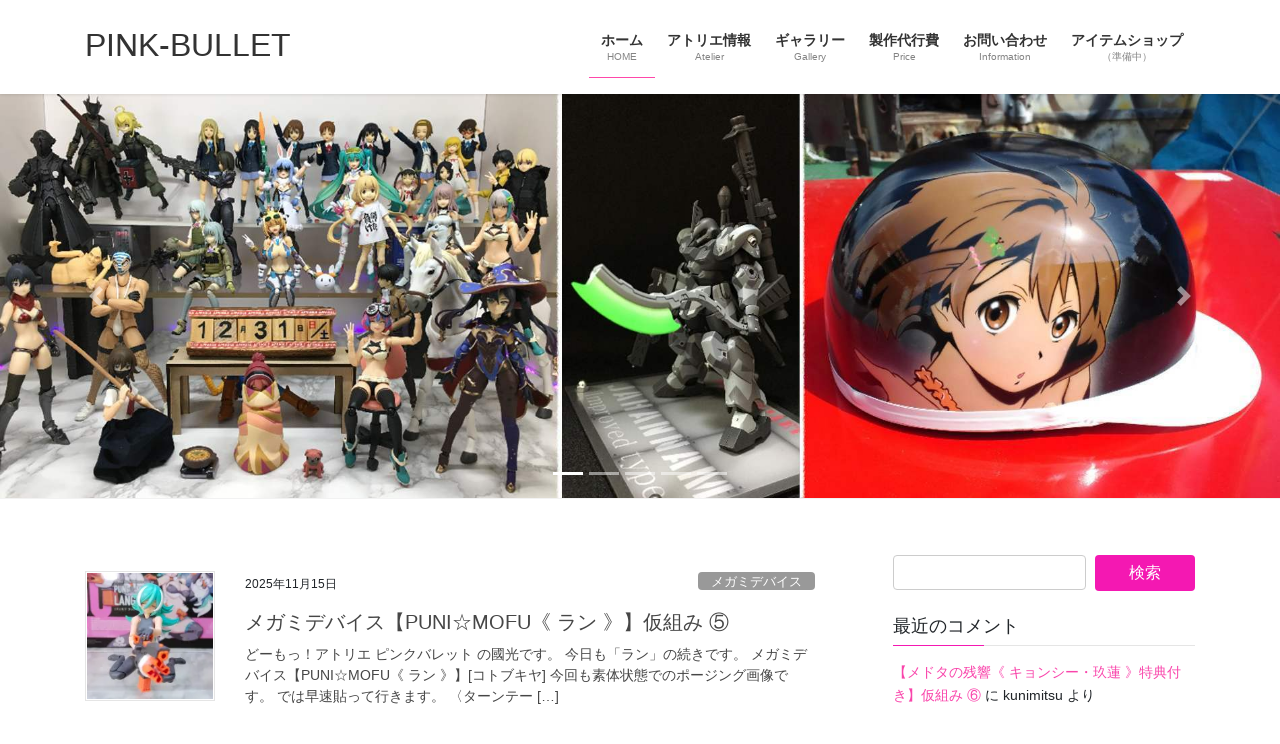

--- FILE ---
content_type: text/html; charset=UTF-8
request_url: http://pink-bullet.com/
body_size: 19857
content:
<!DOCTYPE html>
<html lang="ja">
<head>
<meta charset="utf-8">
<meta http-equiv="X-UA-Compatible" content="IE=edge">
<meta name="viewport" content="width=device-width, initial-scale=1">
<title>PINK-BULLET &#8211; アトリエ</title>
<meta name='robots' content='max-image-preview:large' />
<link rel='dns-prefetch' href='//v0.wordpress.com' />
<link rel='dns-prefetch' href='//i0.wp.com' />
<link rel="alternate" type="application/rss+xml" title="PINK-BULLET &raquo; フィード" href="http://pink-bullet.com/feed/" />
<link rel="alternate" type="application/rss+xml" title="PINK-BULLET &raquo; コメントフィード" href="http://pink-bullet.com/comments/feed/" />
<script type="text/javascript">
window._wpemojiSettings = {"baseUrl":"https:\/\/s.w.org\/images\/core\/emoji\/14.0.0\/72x72\/","ext":".png","svgUrl":"https:\/\/s.w.org\/images\/core\/emoji\/14.0.0\/svg\/","svgExt":".svg","source":{"concatemoji":"http:\/\/pink-bullet.com\/wp-includes\/js\/wp-emoji-release.min.js?ver=6.2.8"}};
/*! This file is auto-generated */
!function(e,a,t){var n,r,o,i=a.createElement("canvas"),p=i.getContext&&i.getContext("2d");function s(e,t){p.clearRect(0,0,i.width,i.height),p.fillText(e,0,0);e=i.toDataURL();return p.clearRect(0,0,i.width,i.height),p.fillText(t,0,0),e===i.toDataURL()}function c(e){var t=a.createElement("script");t.src=e,t.defer=t.type="text/javascript",a.getElementsByTagName("head")[0].appendChild(t)}for(o=Array("flag","emoji"),t.supports={everything:!0,everythingExceptFlag:!0},r=0;r<o.length;r++)t.supports[o[r]]=function(e){if(p&&p.fillText)switch(p.textBaseline="top",p.font="600 32px Arial",e){case"flag":return s("\ud83c\udff3\ufe0f\u200d\u26a7\ufe0f","\ud83c\udff3\ufe0f\u200b\u26a7\ufe0f")?!1:!s("\ud83c\uddfa\ud83c\uddf3","\ud83c\uddfa\u200b\ud83c\uddf3")&&!s("\ud83c\udff4\udb40\udc67\udb40\udc62\udb40\udc65\udb40\udc6e\udb40\udc67\udb40\udc7f","\ud83c\udff4\u200b\udb40\udc67\u200b\udb40\udc62\u200b\udb40\udc65\u200b\udb40\udc6e\u200b\udb40\udc67\u200b\udb40\udc7f");case"emoji":return!s("\ud83e\udef1\ud83c\udffb\u200d\ud83e\udef2\ud83c\udfff","\ud83e\udef1\ud83c\udffb\u200b\ud83e\udef2\ud83c\udfff")}return!1}(o[r]),t.supports.everything=t.supports.everything&&t.supports[o[r]],"flag"!==o[r]&&(t.supports.everythingExceptFlag=t.supports.everythingExceptFlag&&t.supports[o[r]]);t.supports.everythingExceptFlag=t.supports.everythingExceptFlag&&!t.supports.flag,t.DOMReady=!1,t.readyCallback=function(){t.DOMReady=!0},t.supports.everything||(n=function(){t.readyCallback()},a.addEventListener?(a.addEventListener("DOMContentLoaded",n,!1),e.addEventListener("load",n,!1)):(e.attachEvent("onload",n),a.attachEvent("onreadystatechange",function(){"complete"===a.readyState&&t.readyCallback()})),(e=t.source||{}).concatemoji?c(e.concatemoji):e.wpemoji&&e.twemoji&&(c(e.twemoji),c(e.wpemoji)))}(window,document,window._wpemojiSettings);
</script>
<style type="text/css">
img.wp-smiley,
img.emoji {
	display: inline !important;
	border: none !important;
	box-shadow: none !important;
	height: 1em !important;
	width: 1em !important;
	margin: 0 0.07em !important;
	vertical-align: -0.1em !important;
	background: none !important;
	padding: 0 !important;
}
</style>
	<link rel='stylesheet' id='wp-block-library-css' href='http://pink-bullet.com/wp-includes/css/dist/block-library/style.min.css?ver=6.2.8' type='text/css' media='all' />
<style id='wp-block-library-inline-css' type='text/css'>
.has-text-align-justify{text-align:justify;}
</style>
<link rel='stylesheet' id='mediaelement-css' href='http://pink-bullet.com/wp-includes/js/mediaelement/mediaelementplayer-legacy.min.css?ver=4.2.17' type='text/css' media='all' />
<link rel='stylesheet' id='wp-mediaelement-css' href='http://pink-bullet.com/wp-includes/js/mediaelement/wp-mediaelement.min.css?ver=6.2.8' type='text/css' media='all' />
<link rel='stylesheet' id='classic-theme-styles-css' href='http://pink-bullet.com/wp-includes/css/classic-themes.min.css?ver=6.2.8' type='text/css' media='all' />
<style id='global-styles-inline-css' type='text/css'>
body{--wp--preset--color--black: #000000;--wp--preset--color--cyan-bluish-gray: #abb8c3;--wp--preset--color--white: #ffffff;--wp--preset--color--pale-pink: #f78da7;--wp--preset--color--vivid-red: #cf2e2e;--wp--preset--color--luminous-vivid-orange: #ff6900;--wp--preset--color--luminous-vivid-amber: #fcb900;--wp--preset--color--light-green-cyan: #7bdcb5;--wp--preset--color--vivid-green-cyan: #00d084;--wp--preset--color--pale-cyan-blue: #8ed1fc;--wp--preset--color--vivid-cyan-blue: #0693e3;--wp--preset--color--vivid-purple: #9b51e0;--wp--preset--gradient--vivid-cyan-blue-to-vivid-purple: linear-gradient(135deg,rgba(6,147,227,1) 0%,rgb(155,81,224) 100%);--wp--preset--gradient--light-green-cyan-to-vivid-green-cyan: linear-gradient(135deg,rgb(122,220,180) 0%,rgb(0,208,130) 100%);--wp--preset--gradient--luminous-vivid-amber-to-luminous-vivid-orange: linear-gradient(135deg,rgba(252,185,0,1) 0%,rgba(255,105,0,1) 100%);--wp--preset--gradient--luminous-vivid-orange-to-vivid-red: linear-gradient(135deg,rgba(255,105,0,1) 0%,rgb(207,46,46) 100%);--wp--preset--gradient--very-light-gray-to-cyan-bluish-gray: linear-gradient(135deg,rgb(238,238,238) 0%,rgb(169,184,195) 100%);--wp--preset--gradient--cool-to-warm-spectrum: linear-gradient(135deg,rgb(74,234,220) 0%,rgb(151,120,209) 20%,rgb(207,42,186) 40%,rgb(238,44,130) 60%,rgb(251,105,98) 80%,rgb(254,248,76) 100%);--wp--preset--gradient--blush-light-purple: linear-gradient(135deg,rgb(255,206,236) 0%,rgb(152,150,240) 100%);--wp--preset--gradient--blush-bordeaux: linear-gradient(135deg,rgb(254,205,165) 0%,rgb(254,45,45) 50%,rgb(107,0,62) 100%);--wp--preset--gradient--luminous-dusk: linear-gradient(135deg,rgb(255,203,112) 0%,rgb(199,81,192) 50%,rgb(65,88,208) 100%);--wp--preset--gradient--pale-ocean: linear-gradient(135deg,rgb(255,245,203) 0%,rgb(182,227,212) 50%,rgb(51,167,181) 100%);--wp--preset--gradient--electric-grass: linear-gradient(135deg,rgb(202,248,128) 0%,rgb(113,206,126) 100%);--wp--preset--gradient--midnight: linear-gradient(135deg,rgb(2,3,129) 0%,rgb(40,116,252) 100%);--wp--preset--duotone--dark-grayscale: url('#wp-duotone-dark-grayscale');--wp--preset--duotone--grayscale: url('#wp-duotone-grayscale');--wp--preset--duotone--purple-yellow: url('#wp-duotone-purple-yellow');--wp--preset--duotone--blue-red: url('#wp-duotone-blue-red');--wp--preset--duotone--midnight: url('#wp-duotone-midnight');--wp--preset--duotone--magenta-yellow: url('#wp-duotone-magenta-yellow');--wp--preset--duotone--purple-green: url('#wp-duotone-purple-green');--wp--preset--duotone--blue-orange: url('#wp-duotone-blue-orange');--wp--preset--font-size--small: 13px;--wp--preset--font-size--medium: 20px;--wp--preset--font-size--large: 36px;--wp--preset--font-size--x-large: 42px;--wp--preset--spacing--20: 0.44rem;--wp--preset--spacing--30: 0.67rem;--wp--preset--spacing--40: 1rem;--wp--preset--spacing--50: 1.5rem;--wp--preset--spacing--60: 2.25rem;--wp--preset--spacing--70: 3.38rem;--wp--preset--spacing--80: 5.06rem;--wp--preset--shadow--natural: 6px 6px 9px rgba(0, 0, 0, 0.2);--wp--preset--shadow--deep: 12px 12px 50px rgba(0, 0, 0, 0.4);--wp--preset--shadow--sharp: 6px 6px 0px rgba(0, 0, 0, 0.2);--wp--preset--shadow--outlined: 6px 6px 0px -3px rgba(255, 255, 255, 1), 6px 6px rgba(0, 0, 0, 1);--wp--preset--shadow--crisp: 6px 6px 0px rgba(0, 0, 0, 1);}:where(.is-layout-flex){gap: 0.5em;}body .is-layout-flow > .alignleft{float: left;margin-inline-start: 0;margin-inline-end: 2em;}body .is-layout-flow > .alignright{float: right;margin-inline-start: 2em;margin-inline-end: 0;}body .is-layout-flow > .aligncenter{margin-left: auto !important;margin-right: auto !important;}body .is-layout-constrained > .alignleft{float: left;margin-inline-start: 0;margin-inline-end: 2em;}body .is-layout-constrained > .alignright{float: right;margin-inline-start: 2em;margin-inline-end: 0;}body .is-layout-constrained > .aligncenter{margin-left: auto !important;margin-right: auto !important;}body .is-layout-constrained > :where(:not(.alignleft):not(.alignright):not(.alignfull)){max-width: var(--wp--style--global--content-size);margin-left: auto !important;margin-right: auto !important;}body .is-layout-constrained > .alignwide{max-width: var(--wp--style--global--wide-size);}body .is-layout-flex{display: flex;}body .is-layout-flex{flex-wrap: wrap;align-items: center;}body .is-layout-flex > *{margin: 0;}:where(.wp-block-columns.is-layout-flex){gap: 2em;}.has-black-color{color: var(--wp--preset--color--black) !important;}.has-cyan-bluish-gray-color{color: var(--wp--preset--color--cyan-bluish-gray) !important;}.has-white-color{color: var(--wp--preset--color--white) !important;}.has-pale-pink-color{color: var(--wp--preset--color--pale-pink) !important;}.has-vivid-red-color{color: var(--wp--preset--color--vivid-red) !important;}.has-luminous-vivid-orange-color{color: var(--wp--preset--color--luminous-vivid-orange) !important;}.has-luminous-vivid-amber-color{color: var(--wp--preset--color--luminous-vivid-amber) !important;}.has-light-green-cyan-color{color: var(--wp--preset--color--light-green-cyan) !important;}.has-vivid-green-cyan-color{color: var(--wp--preset--color--vivid-green-cyan) !important;}.has-pale-cyan-blue-color{color: var(--wp--preset--color--pale-cyan-blue) !important;}.has-vivid-cyan-blue-color{color: var(--wp--preset--color--vivid-cyan-blue) !important;}.has-vivid-purple-color{color: var(--wp--preset--color--vivid-purple) !important;}.has-black-background-color{background-color: var(--wp--preset--color--black) !important;}.has-cyan-bluish-gray-background-color{background-color: var(--wp--preset--color--cyan-bluish-gray) !important;}.has-white-background-color{background-color: var(--wp--preset--color--white) !important;}.has-pale-pink-background-color{background-color: var(--wp--preset--color--pale-pink) !important;}.has-vivid-red-background-color{background-color: var(--wp--preset--color--vivid-red) !important;}.has-luminous-vivid-orange-background-color{background-color: var(--wp--preset--color--luminous-vivid-orange) !important;}.has-luminous-vivid-amber-background-color{background-color: var(--wp--preset--color--luminous-vivid-amber) !important;}.has-light-green-cyan-background-color{background-color: var(--wp--preset--color--light-green-cyan) !important;}.has-vivid-green-cyan-background-color{background-color: var(--wp--preset--color--vivid-green-cyan) !important;}.has-pale-cyan-blue-background-color{background-color: var(--wp--preset--color--pale-cyan-blue) !important;}.has-vivid-cyan-blue-background-color{background-color: var(--wp--preset--color--vivid-cyan-blue) !important;}.has-vivid-purple-background-color{background-color: var(--wp--preset--color--vivid-purple) !important;}.has-black-border-color{border-color: var(--wp--preset--color--black) !important;}.has-cyan-bluish-gray-border-color{border-color: var(--wp--preset--color--cyan-bluish-gray) !important;}.has-white-border-color{border-color: var(--wp--preset--color--white) !important;}.has-pale-pink-border-color{border-color: var(--wp--preset--color--pale-pink) !important;}.has-vivid-red-border-color{border-color: var(--wp--preset--color--vivid-red) !important;}.has-luminous-vivid-orange-border-color{border-color: var(--wp--preset--color--luminous-vivid-orange) !important;}.has-luminous-vivid-amber-border-color{border-color: var(--wp--preset--color--luminous-vivid-amber) !important;}.has-light-green-cyan-border-color{border-color: var(--wp--preset--color--light-green-cyan) !important;}.has-vivid-green-cyan-border-color{border-color: var(--wp--preset--color--vivid-green-cyan) !important;}.has-pale-cyan-blue-border-color{border-color: var(--wp--preset--color--pale-cyan-blue) !important;}.has-vivid-cyan-blue-border-color{border-color: var(--wp--preset--color--vivid-cyan-blue) !important;}.has-vivid-purple-border-color{border-color: var(--wp--preset--color--vivid-purple) !important;}.has-vivid-cyan-blue-to-vivid-purple-gradient-background{background: var(--wp--preset--gradient--vivid-cyan-blue-to-vivid-purple) !important;}.has-light-green-cyan-to-vivid-green-cyan-gradient-background{background: var(--wp--preset--gradient--light-green-cyan-to-vivid-green-cyan) !important;}.has-luminous-vivid-amber-to-luminous-vivid-orange-gradient-background{background: var(--wp--preset--gradient--luminous-vivid-amber-to-luminous-vivid-orange) !important;}.has-luminous-vivid-orange-to-vivid-red-gradient-background{background: var(--wp--preset--gradient--luminous-vivid-orange-to-vivid-red) !important;}.has-very-light-gray-to-cyan-bluish-gray-gradient-background{background: var(--wp--preset--gradient--very-light-gray-to-cyan-bluish-gray) !important;}.has-cool-to-warm-spectrum-gradient-background{background: var(--wp--preset--gradient--cool-to-warm-spectrum) !important;}.has-blush-light-purple-gradient-background{background: var(--wp--preset--gradient--blush-light-purple) !important;}.has-blush-bordeaux-gradient-background{background: var(--wp--preset--gradient--blush-bordeaux) !important;}.has-luminous-dusk-gradient-background{background: var(--wp--preset--gradient--luminous-dusk) !important;}.has-pale-ocean-gradient-background{background: var(--wp--preset--gradient--pale-ocean) !important;}.has-electric-grass-gradient-background{background: var(--wp--preset--gradient--electric-grass) !important;}.has-midnight-gradient-background{background: var(--wp--preset--gradient--midnight) !important;}.has-small-font-size{font-size: var(--wp--preset--font-size--small) !important;}.has-medium-font-size{font-size: var(--wp--preset--font-size--medium) !important;}.has-large-font-size{font-size: var(--wp--preset--font-size--large) !important;}.has-x-large-font-size{font-size: var(--wp--preset--font-size--x-large) !important;}
.wp-block-navigation a:where(:not(.wp-element-button)){color: inherit;}
:where(.wp-block-columns.is-layout-flex){gap: 2em;}
.wp-block-pullquote{font-size: 1.5em;line-height: 1.6;}
</style>
<link rel='stylesheet' id='bootstrap-4-style-css' href='http://pink-bullet.com/wp-content/themes/lightning/_g2/library/bootstrap-4/css/bootstrap.min.css?ver=4.5.0' type='text/css' media='all' />
<link rel='stylesheet' id='lightning-common-style-css' href='http://pink-bullet.com/wp-content/themes/lightning/_g2/assets/css/common.css?ver=15.2.4' type='text/css' media='all' />
<style id='lightning-common-style-inline-css' type='text/css'>
/* vk-mobile-nav */:root {--vk-mobile-nav-menu-btn-bg-src: url("http://pink-bullet.com/wp-content/themes/lightning/_g2/inc/vk-mobile-nav/package//images/vk-menu-btn-black.svg");--vk-mobile-nav-menu-btn-close-bg-src: url("http://pink-bullet.com/wp-content/themes/lightning/_g2/inc/vk-mobile-nav/package//images/vk-menu-close-black.svg");--vk-menu-acc-icon-open-black-bg-src: url("http://pink-bullet.com/wp-content/themes/lightning/_g2/inc/vk-mobile-nav/package//images/vk-menu-acc-icon-open-black.svg");--vk-menu-acc-icon-open-white-bg-src: url("http://pink-bullet.com/wp-content/themes/lightning/_g2/inc/vk-mobile-nav/package//images/vk-menu-acc-icon-open-white.svg");--vk-menu-acc-icon-close-black-bg-src: url("http://pink-bullet.com/wp-content/themes/lightning/_g2/inc/vk-mobile-nav/package//images/vk-menu-close-black.svg");--vk-menu-acc-icon-close-white-bg-src: url("http://pink-bullet.com/wp-content/themes/lightning/_g2/inc/vk-mobile-nav/package//images/vk-menu-close-white.svg");}
</style>
<link rel='stylesheet' id='lightning-design-style-css' href='http://pink-bullet.com/wp-content/themes/lightning/_g2/design-skin/origin2/css/style.css?ver=15.2.4' type='text/css' media='all' />
<style id='lightning-design-style-inline-css' type='text/css'>
:root {--color-key:#f418b2;--wp--preset--color--vk-color-primary:#f418b2;--color-key-dark:#ff47a9;}
/* ltg common custom */:root {--vk-menu-acc-btn-border-color:#333;--vk-color-primary:#f418b2;--vk-color-primary-dark:#ff47a9;--vk-color-primary-vivid:#ff1ac3;--color-key:#f418b2;--wp--preset--color--vk-color-primary:#f418b2;--color-key-dark:#ff47a9;}.veu_color_txt_key { color:#ff47a9 ; }.veu_color_bg_key { background-color:#ff47a9 ; }.veu_color_border_key { border-color:#ff47a9 ; }.btn-default { border-color:#f418b2;color:#f418b2;}.btn-default:focus,.btn-default:hover { border-color:#f418b2;background-color: #f418b2; }.wp-block-search__button,.btn-primary { background-color:#f418b2;border-color:#ff47a9; }.wp-block-search__button:focus,.wp-block-search__button:hover,.btn-primary:not(:disabled):not(.disabled):active,.btn-primary:focus,.btn-primary:hover { background-color:#ff47a9;border-color:#f418b2; }.btn-outline-primary { color : #f418b2 ; border-color:#f418b2; }.btn-outline-primary:not(:disabled):not(.disabled):active,.btn-outline-primary:focus,.btn-outline-primary:hover { color : #fff; background-color:#f418b2;border-color:#ff47a9; }a { color:#f945ab; }a:hover { color:#fc3aa1; }
.tagcloud a:before { font-family: "Font Awesome 5 Free";content: "\f02b";font-weight: bold; }
.media .media-body .media-heading a:hover { color:#f418b2; }@media (min-width: 768px){.gMenu > li:before,.gMenu > li.menu-item-has-children::after { border-bottom-color:#ff47a9 }.gMenu li li { background-color:#ff47a9 }.gMenu li li a:hover { background-color:#f418b2; }} /* @media (min-width: 768px) */.page-header { background-color:#f418b2; }h2,.mainSection-title { border-top-color:#f418b2; }h3:after,.subSection-title:after { border-bottom-color:#f418b2; }ul.page-numbers li span.page-numbers.current,.page-link dl .post-page-numbers.current { background-color:#f418b2; }.pager li > a { border-color:#f418b2;color:#f418b2;}.pager li > a:hover { background-color:#f418b2;color:#fff;}.siteFooter { border-top-color:#f418b2; }dt { border-left-color:#f418b2; }:root {--g_nav_main_acc_icon_open_url:url(http://pink-bullet.com/wp-content/themes/lightning/_g2/inc/vk-mobile-nav/package/images/vk-menu-acc-icon-open-black.svg);--g_nav_main_acc_icon_close_url: url(http://pink-bullet.com/wp-content/themes/lightning/_g2/inc/vk-mobile-nav/package/images/vk-menu-close-black.svg);--g_nav_sub_acc_icon_open_url: url(http://pink-bullet.com/wp-content/themes/lightning/_g2/inc/vk-mobile-nav/package/images/vk-menu-acc-icon-open-white.svg);--g_nav_sub_acc_icon_close_url: url(http://pink-bullet.com/wp-content/themes/lightning/_g2/inc/vk-mobile-nav/package/images/vk-menu-close-white.svg);}
</style>
<link rel='stylesheet' id='lightning-theme-style-css' href='http://pink-bullet.com/wp-content/themes/lightning/style.css?ver=15.2.4' type='text/css' media='all' />
<link rel='stylesheet' id='vk-font-awesome-css' href='http://pink-bullet.com/wp-content/themes/lightning/vendor/vektor-inc/font-awesome-versions/src/versions/6/css/all.min.css?ver=6.1.0' type='text/css' media='all' />
<link rel='stylesheet' id='jetpack_css-css' href='http://pink-bullet.com/wp-content/plugins/jetpack/css/jetpack.css?ver=11.6.2' type='text/css' media='all' />
<script type='text/javascript' src='http://pink-bullet.com/wp-includes/js/jquery/jquery.min.js?ver=3.6.4' id='jquery-core-js'></script>
<script type='text/javascript' src='http://pink-bullet.com/wp-includes/js/jquery/jquery-migrate.min.js?ver=3.4.0' id='jquery-migrate-js'></script>
<link rel="https://api.w.org/" href="http://pink-bullet.com/wp-json/" /><link rel="EditURI" type="application/rsd+xml" title="RSD" href="http://pink-bullet.com/xmlrpc.php?rsd" />
<link rel="wlwmanifest" type="application/wlwmanifest+xml" href="http://pink-bullet.com/wp-includes/wlwmanifest.xml" />
<meta name="generator" content="WordPress 6.2.8" />
<link rel='shortlink' href='https://wp.me/89VYJ' />
	<style>img#wpstats{display:none}</style>
		<style id="lightning-color-custom-for-plugins" type="text/css">/* ltg theme common */.color_key_bg,.color_key_bg_hover:hover{background-color: #f418b2;}.color_key_txt,.color_key_txt_hover:hover{color: #f418b2;}.color_key_border,.color_key_border_hover:hover{border-color: #f418b2;}.color_key_dark_bg,.color_key_dark_bg_hover:hover{background-color: #ff47a9;}.color_key_dark_txt,.color_key_dark_txt_hover:hover{color: #ff47a9;}.color_key_dark_border,.color_key_dark_border_hover:hover{border-color: #ff47a9;}</style><style type="text/css">.recentcomments a{display:inline !important;padding:0 !important;margin:0 !important;}</style><meta name="description" content="アトリエ" />

<!-- Jetpack Open Graph Tags -->
<meta property="og:type" content="website" />
<meta property="og:title" content="PINK-BULLET" />
<meta property="og:description" content="アトリエ" />
<meta property="og:url" content="http://pink-bullet.com/" />
<meta property="og:site_name" content="PINK-BULLET" />
<meta property="og:image" content="https://s0.wp.com/i/blank.jpg" />
<meta property="og:image:alt" content="" />
<meta property="og:locale" content="ja_JP" />

<!-- End Jetpack Open Graph Tags -->

</head>
<body class="home blog sidebar-fix sidebar-fix-priority-top bootstrap4 device-pc fa_v6_css">
<a class="skip-link screen-reader-text" href="#main">コンテンツへスキップ</a>
<a class="skip-link screen-reader-text" href="#vk-mobile-nav">ナビゲーションに移動</a>
<svg xmlns="http://www.w3.org/2000/svg" viewBox="0 0 0 0" width="0" height="0" focusable="false" role="none" style="visibility: hidden; position: absolute; left: -9999px; overflow: hidden;" ><defs><filter id="wp-duotone-dark-grayscale"><feColorMatrix color-interpolation-filters="sRGB" type="matrix" values=" .299 .587 .114 0 0 .299 .587 .114 0 0 .299 .587 .114 0 0 .299 .587 .114 0 0 " /><feComponentTransfer color-interpolation-filters="sRGB" ><feFuncR type="table" tableValues="0 0.49803921568627" /><feFuncG type="table" tableValues="0 0.49803921568627" /><feFuncB type="table" tableValues="0 0.49803921568627" /><feFuncA type="table" tableValues="1 1" /></feComponentTransfer><feComposite in2="SourceGraphic" operator="in" /></filter></defs></svg><svg xmlns="http://www.w3.org/2000/svg" viewBox="0 0 0 0" width="0" height="0" focusable="false" role="none" style="visibility: hidden; position: absolute; left: -9999px; overflow: hidden;" ><defs><filter id="wp-duotone-grayscale"><feColorMatrix color-interpolation-filters="sRGB" type="matrix" values=" .299 .587 .114 0 0 .299 .587 .114 0 0 .299 .587 .114 0 0 .299 .587 .114 0 0 " /><feComponentTransfer color-interpolation-filters="sRGB" ><feFuncR type="table" tableValues="0 1" /><feFuncG type="table" tableValues="0 1" /><feFuncB type="table" tableValues="0 1" /><feFuncA type="table" tableValues="1 1" /></feComponentTransfer><feComposite in2="SourceGraphic" operator="in" /></filter></defs></svg><svg xmlns="http://www.w3.org/2000/svg" viewBox="0 0 0 0" width="0" height="0" focusable="false" role="none" style="visibility: hidden; position: absolute; left: -9999px; overflow: hidden;" ><defs><filter id="wp-duotone-purple-yellow"><feColorMatrix color-interpolation-filters="sRGB" type="matrix" values=" .299 .587 .114 0 0 .299 .587 .114 0 0 .299 .587 .114 0 0 .299 .587 .114 0 0 " /><feComponentTransfer color-interpolation-filters="sRGB" ><feFuncR type="table" tableValues="0.54901960784314 0.98823529411765" /><feFuncG type="table" tableValues="0 1" /><feFuncB type="table" tableValues="0.71764705882353 0.25490196078431" /><feFuncA type="table" tableValues="1 1" /></feComponentTransfer><feComposite in2="SourceGraphic" operator="in" /></filter></defs></svg><svg xmlns="http://www.w3.org/2000/svg" viewBox="0 0 0 0" width="0" height="0" focusable="false" role="none" style="visibility: hidden; position: absolute; left: -9999px; overflow: hidden;" ><defs><filter id="wp-duotone-blue-red"><feColorMatrix color-interpolation-filters="sRGB" type="matrix" values=" .299 .587 .114 0 0 .299 .587 .114 0 0 .299 .587 .114 0 0 .299 .587 .114 0 0 " /><feComponentTransfer color-interpolation-filters="sRGB" ><feFuncR type="table" tableValues="0 1" /><feFuncG type="table" tableValues="0 0.27843137254902" /><feFuncB type="table" tableValues="0.5921568627451 0.27843137254902" /><feFuncA type="table" tableValues="1 1" /></feComponentTransfer><feComposite in2="SourceGraphic" operator="in" /></filter></defs></svg><svg xmlns="http://www.w3.org/2000/svg" viewBox="0 0 0 0" width="0" height="0" focusable="false" role="none" style="visibility: hidden; position: absolute; left: -9999px; overflow: hidden;" ><defs><filter id="wp-duotone-midnight"><feColorMatrix color-interpolation-filters="sRGB" type="matrix" values=" .299 .587 .114 0 0 .299 .587 .114 0 0 .299 .587 .114 0 0 .299 .587 .114 0 0 " /><feComponentTransfer color-interpolation-filters="sRGB" ><feFuncR type="table" tableValues="0 0" /><feFuncG type="table" tableValues="0 0.64705882352941" /><feFuncB type="table" tableValues="0 1" /><feFuncA type="table" tableValues="1 1" /></feComponentTransfer><feComposite in2="SourceGraphic" operator="in" /></filter></defs></svg><svg xmlns="http://www.w3.org/2000/svg" viewBox="0 0 0 0" width="0" height="0" focusable="false" role="none" style="visibility: hidden; position: absolute; left: -9999px; overflow: hidden;" ><defs><filter id="wp-duotone-magenta-yellow"><feColorMatrix color-interpolation-filters="sRGB" type="matrix" values=" .299 .587 .114 0 0 .299 .587 .114 0 0 .299 .587 .114 0 0 .299 .587 .114 0 0 " /><feComponentTransfer color-interpolation-filters="sRGB" ><feFuncR type="table" tableValues="0.78039215686275 1" /><feFuncG type="table" tableValues="0 0.94901960784314" /><feFuncB type="table" tableValues="0.35294117647059 0.47058823529412" /><feFuncA type="table" tableValues="1 1" /></feComponentTransfer><feComposite in2="SourceGraphic" operator="in" /></filter></defs></svg><svg xmlns="http://www.w3.org/2000/svg" viewBox="0 0 0 0" width="0" height="0" focusable="false" role="none" style="visibility: hidden; position: absolute; left: -9999px; overflow: hidden;" ><defs><filter id="wp-duotone-purple-green"><feColorMatrix color-interpolation-filters="sRGB" type="matrix" values=" .299 .587 .114 0 0 .299 .587 .114 0 0 .299 .587 .114 0 0 .299 .587 .114 0 0 " /><feComponentTransfer color-interpolation-filters="sRGB" ><feFuncR type="table" tableValues="0.65098039215686 0.40392156862745" /><feFuncG type="table" tableValues="0 1" /><feFuncB type="table" tableValues="0.44705882352941 0.4" /><feFuncA type="table" tableValues="1 1" /></feComponentTransfer><feComposite in2="SourceGraphic" operator="in" /></filter></defs></svg><svg xmlns="http://www.w3.org/2000/svg" viewBox="0 0 0 0" width="0" height="0" focusable="false" role="none" style="visibility: hidden; position: absolute; left: -9999px; overflow: hidden;" ><defs><filter id="wp-duotone-blue-orange"><feColorMatrix color-interpolation-filters="sRGB" type="matrix" values=" .299 .587 .114 0 0 .299 .587 .114 0 0 .299 .587 .114 0 0 .299 .587 .114 0 0 " /><feComponentTransfer color-interpolation-filters="sRGB" ><feFuncR type="table" tableValues="0.098039215686275 1" /><feFuncG type="table" tableValues="0 0.66274509803922" /><feFuncB type="table" tableValues="0.84705882352941 0.41960784313725" /><feFuncA type="table" tableValues="1 1" /></feComponentTransfer><feComposite in2="SourceGraphic" operator="in" /></filter></defs></svg><header class="siteHeader">
		<div class="container siteHeadContainer">
		<div class="navbar-header">
						<h1 class="navbar-brand siteHeader_logo">
			<a href="http://pink-bullet.com/">
				<span>PINK-BULLET</span>
			</a>
			</h1>
					</div>

					<div id="gMenu_outer" class="gMenu_outer">
				<nav class="menu-%e3%83%a1%e3%82%a4%e3%83%b3%e3%83%a1%e3%83%8b%e3%83%a5%e3%83%bc-container"><ul id="menu-%e3%83%a1%e3%82%a4%e3%83%b3%e3%83%a1%e3%83%8b%e3%83%a5%e3%83%bc" class="menu gMenu vk-menu-acc"><li id="menu-item-21" class="menu-item menu-item-type-custom menu-item-object-custom current-menu-item current_page_item menu-item-home"><a href="http://pink-bullet.com"><strong class="gMenu_name">ホーム</strong><span class="gMenu_description">HOME</span></a></li>
<li id="menu-item-20" class="menu-item menu-item-type-post_type menu-item-object-page"><a href="http://pink-bullet.com/%e3%82%a2%e3%83%88%e3%83%aa%e3%82%a8%e6%83%85%e5%a0%b1/"><strong class="gMenu_name">アトリエ情報</strong><span class="gMenu_description">Atelier</span></a></li>
<li id="menu-item-19" class="menu-item menu-item-type-post_type menu-item-object-page"><a href="http://pink-bullet.com/%e3%82%ae%e3%83%a3%e3%83%a9%e3%83%aa%e3%83%bc/"><strong class="gMenu_name">ギャラリー</strong><span class="gMenu_description">Gallery</span></a></li>
<li id="menu-item-18" class="menu-item menu-item-type-post_type menu-item-object-page"><a href="http://pink-bullet.com/%e6%96%99%e9%87%91/"><strong class="gMenu_name">製作代行費</strong><span class="gMenu_description">Price</span></a></li>
<li id="menu-item-17" class="menu-item menu-item-type-post_type menu-item-object-page"><a href="http://pink-bullet.com/%e3%81%8a%e5%95%8f%e3%81%84%e5%90%88%e3%82%8f%e3%81%9b/"><strong class="gMenu_name">お問い合わせ</strong><span class="gMenu_description">Information</span></a></li>
<li id="menu-item-442" class="menu-item menu-item-type-post_type menu-item-object-page"><a href="http://pink-bullet.com/%e3%82%a2%e3%82%a4%e3%83%86%e3%83%a0%e3%82%b7%e3%83%a7%e3%83%83%e3%83%97/"><strong class="gMenu_name">アイテムショップ</strong><span class="gMenu_description">（準備中）</span></a></li>
</ul></nav>			</div>
			</div>
	</header>

			<div id="top__fullcarousel" data-interval="7000" class="carousel slide slide-main carousel-fade" data-ride="carousel">


				<!-- Indicators -->
		<ol class="carousel-indicators">
						<li data-target="#top__fullcarousel" data-slide-to="0"></li>
							<li data-target="#top__fullcarousel" data-slide-to="1"></li>
							<li data-target="#top__fullcarousel" data-slide-to="2"></li>
							<li data-target="#top__fullcarousel" data-slide-to="3"></li>
							<li data-target="#top__fullcarousel" data-slide-to="4"></li>
						</ol>
		<div class="carousel-inner">
						<div class="carousel-item item item-1												 active	">

				
				<picture>
										  <img src="http://pink-bullet.com/wp-content/uploads/2023/01/HP7.jpg" alt="" class="slide-item-img d-block w-100">
					</picture>

					


					<div class="slide-text-set mini-content">

					
					<div class="mini-content-container-1 container" style="text-align:left"></div>
					</div><!-- .mini-content -->

								  </div><!-- [ /.item ] -->

											<div class="carousel-item item item-2													">

				
				<picture>
										  <img src="http://pink-bullet.com/wp-content/uploads/2023/01/HP3.jpg" alt="" class="slide-item-img d-block w-100">
					</picture>

					


					<div class="slide-text-set mini-content">

					
					<div class="mini-content-container-2 container" style="text-align:left"></div>
					</div><!-- .mini-content -->

								  </div><!-- [ /.item ] -->

											<div class="carousel-item item item-3													">

				
				<picture>
										  <img src="http://pink-bullet.com/wp-content/uploads/2023/01/HP4.jpg" alt="" class="slide-item-img d-block w-100">
					</picture>

					


					<div class="slide-text-set mini-content">

					
					<div class="mini-content-container-3 container"></div>
					</div><!-- .mini-content -->

								  </div><!-- [ /.item ] -->

											<div class="carousel-item item item-4													">

				
				<picture>
										  <img src="http://pink-bullet.com/wp-content/uploads/2023/01/HP5.jpg" alt="" class="slide-item-img d-block w-100">
					</picture>

					


					<div class="slide-text-set mini-content">

					
					<div class="mini-content-container-4 container"></div>
					</div><!-- .mini-content -->

								  </div><!-- [ /.item ] -->

											<div class="carousel-item item item-5													">

				
				<picture>
										  <img src="http://pink-bullet.com/wp-content/uploads/2023/01/HP6.jpg" alt="" class="slide-item-img d-block w-100">
					</picture>

					


					<div class="slide-text-set mini-content">

					
					<div class="mini-content-container-5 container"></div>
					</div><!-- .mini-content -->

								  </div><!-- [ /.item ] -->

								</div><!-- [ /.carousel-inner ] -->

				<a class="carousel-control-prev" href="#top__fullcarousel" role="button" data-slide="prev">
		<span class="carousel-control-prev-icon" aria-hidden="true"></span>
		<span class="sr-only">Previous</span>
	  </a>
	  <a class="carousel-control-next" href="#top__fullcarousel" role="button" data-slide="next">
		<span class="carousel-control-next-icon" aria-hidden="true"></span>
		<span class="sr-only">Next</span>
	  </a>
	
	</div><!-- [ /#top__fullcarousel ] -->
	
<div class="section siteContent">
<div class="container">
<div class="row">

			<div class="col mainSection mainSection-col-two baseSection vk_posts-mainSection">

			
			
			
			
			
				
										
					<div class="postList">

					
						<article class="media">
<div id="post-127493" class="post-127493 post type-post status-publish format-standard has-post-thumbnail hentry category-212 category-483 tag-punimofu tag-125 tag-998">
		<div class="media-left postList_thumbnail">
		<a href="http://pink-bullet.com/2025/11/15/%e3%83%a1%e3%82%ac%e3%83%9f%e3%83%87%e3%83%90%e3%82%a4%e3%82%b9%e3%80%90puni%e2%98%86mofu%e3%80%8a-%e3%83%a9%e3%83%b3-%e3%80%8b%e3%80%91%e4%bb%ae%e7%b5%84%e3%81%bf-%e2%91%a4/">
		<img width="150" height="150" src="https://i0.wp.com/pink-bullet.com/wp-content/uploads/2025/11/IMG_20251103_111115.jpg?resize=150%2C150" class="media-object wp-post-image" alt="" decoding="async" srcset="https://i0.wp.com/pink-bullet.com/wp-content/uploads/2025/11/IMG_20251103_111115.jpg?w=1836 1836w, https://i0.wp.com/pink-bullet.com/wp-content/uploads/2025/11/IMG_20251103_111115.jpg?resize=300%2C300 300w, https://i0.wp.com/pink-bullet.com/wp-content/uploads/2025/11/IMG_20251103_111115.jpg?resize=1024%2C1024 1024w, https://i0.wp.com/pink-bullet.com/wp-content/uploads/2025/11/IMG_20251103_111115.jpg?resize=150%2C150 150w, https://i0.wp.com/pink-bullet.com/wp-content/uploads/2025/11/IMG_20251103_111115.jpg?resize=768%2C768 768w, https://i0.wp.com/pink-bullet.com/wp-content/uploads/2025/11/IMG_20251103_111115.jpg?resize=1536%2C1536 1536w" sizes="(max-width: 150px) 100vw, 150px" data-attachment-id="127492" data-permalink="http://pink-bullet.com/2025/11/15/%e3%83%a1%e3%82%ac%e3%83%9f%e3%83%87%e3%83%90%e3%82%a4%e3%82%b9%e3%80%90puni%e2%98%86mofu%e3%80%8a-%e3%83%a9%e3%83%b3-%e3%80%8b%e3%80%91%e4%bb%ae%e7%b5%84%e3%81%bf-%e2%91%a4/img_20251103_111115/" data-orig-file="https://i0.wp.com/pink-bullet.com/wp-content/uploads/2025/11/IMG_20251103_111115.jpg?fit=1836%2C1836" data-orig-size="1836,1836" data-comments-opened="1" data-image-meta="{&quot;aperture&quot;:&quot;1.8&quot;,&quot;credit&quot;:&quot;&quot;,&quot;camera&quot;:&quot;G1&quot;,&quot;caption&quot;:&quot;&quot;,&quot;created_timestamp&quot;:&quot;1762168276&quot;,&quot;copyright&quot;:&quot;&quot;,&quot;focal_length&quot;:&quot;1.733&quot;,&quot;iso&quot;:&quot;66&quot;,&quot;shutter_speed&quot;:&quot;0.01&quot;,&quot;title&quot;:&quot;&quot;,&quot;orientation&quot;:&quot;0&quot;}" data-image-title="IMG_20251103_111115" data-image-description="" data-image-caption="" data-medium-file="https://i0.wp.com/pink-bullet.com/wp-content/uploads/2025/11/IMG_20251103_111115.jpg?fit=300%2C300" data-large-file="https://i0.wp.com/pink-bullet.com/wp-content/uploads/2025/11/IMG_20251103_111115.jpg?fit=1024%2C1024" />		</a>
	</div>
		<div class="media-body">
		<div class="entry-meta">


<span class="published entry-meta_items">2025年11月15日</span>

<span class="entry-meta_items entry-meta_updated">/ 最終更新日時 : <span class="updated">2025年11月15日</span></span>


	
	<span class="vcard author entry-meta_items entry-meta_items_author"><span class="fn">kunimitsu</span></span>



<span class="entry-meta_items entry-meta_items_term"><a href="http://pink-bullet.com/category/%e3%83%a1%e3%82%ac%e3%83%9f%e3%83%87%e3%83%90%e3%82%a4%e3%82%b9/" class="btn btn-xs btn-primary entry-meta_items_term_button" style="background-color:#999999;border:none;">メガミデバイス</a></span>
</div>
		<h1 class="media-heading entry-title"><a href="http://pink-bullet.com/2025/11/15/%e3%83%a1%e3%82%ac%e3%83%9f%e3%83%87%e3%83%90%e3%82%a4%e3%82%b9%e3%80%90puni%e2%98%86mofu%e3%80%8a-%e3%83%a9%e3%83%b3-%e3%80%8b%e3%80%91%e4%bb%ae%e7%b5%84%e3%81%bf-%e2%91%a4/">メガミデバイス【PUNI☆MOFU《 ラン 》】仮組み ⑤</a></h1>
		<a href="http://pink-bullet.com/2025/11/15/%e3%83%a1%e3%82%ac%e3%83%9f%e3%83%87%e3%83%90%e3%82%a4%e3%82%b9%e3%80%90puni%e2%98%86mofu%e3%80%8a-%e3%83%a9%e3%83%b3-%e3%80%8b%e3%80%91%e4%bb%ae%e7%b5%84%e3%81%bf-%e2%91%a4/" class="media-body_excerpt"><p>どーもっ！アトリエ ピンクバレット の國光です。 今日も「ラン」の続きです。 メガミデバイス【PUNI☆MOFU《 ラン 》】[コトブキヤ] 今回も素体状態でのポージング画像です。 では早速貼って行きます。 〈ターンテー [&hellip;]</p>
</a>
	</div>
</div>
</article>
<article class="media">
<div id="post-127467" class="post-127467 post type-post status-publish format-standard has-post-thumbnail hentry category-212 category-483 tag-punimofu tag-125 tag-998">
		<div class="media-left postList_thumbnail">
		<a href="http://pink-bullet.com/2025/11/14/%e3%83%a1%e3%82%ac%e3%83%9f%e3%83%87%e3%83%90%e3%82%a4%e3%82%b9%e3%80%90puni%e2%98%86mofu%e3%80%8a-%e3%83%a9%e3%83%b3-%e3%80%8b%e3%80%91%e4%bb%ae%e7%b5%84%e3%81%bf-%e2%91%a3/">
		<img width="150" height="150" src="https://i0.wp.com/pink-bullet.com/wp-content/uploads/2025/11/IMG_20251103_103354.jpg?resize=150%2C150" class="media-object wp-post-image" alt="" decoding="async" loading="lazy" srcset="https://i0.wp.com/pink-bullet.com/wp-content/uploads/2025/11/IMG_20251103_103354.jpg?w=1836 1836w, https://i0.wp.com/pink-bullet.com/wp-content/uploads/2025/11/IMG_20251103_103354.jpg?resize=300%2C300 300w, https://i0.wp.com/pink-bullet.com/wp-content/uploads/2025/11/IMG_20251103_103354.jpg?resize=1024%2C1024 1024w, https://i0.wp.com/pink-bullet.com/wp-content/uploads/2025/11/IMG_20251103_103354.jpg?resize=150%2C150 150w, https://i0.wp.com/pink-bullet.com/wp-content/uploads/2025/11/IMG_20251103_103354.jpg?resize=768%2C768 768w, https://i0.wp.com/pink-bullet.com/wp-content/uploads/2025/11/IMG_20251103_103354.jpg?resize=1536%2C1536 1536w" sizes="(max-width: 150px) 100vw, 150px" data-attachment-id="127466" data-permalink="http://pink-bullet.com/2025/11/14/%e3%83%a1%e3%82%ac%e3%83%9f%e3%83%87%e3%83%90%e3%82%a4%e3%82%b9%e3%80%90puni%e2%98%86mofu%e3%80%8a-%e3%83%a9%e3%83%b3-%e3%80%8b%e3%80%91%e4%bb%ae%e7%b5%84%e3%81%bf-%e2%91%a3/img_20251103_103354/" data-orig-file="https://i0.wp.com/pink-bullet.com/wp-content/uploads/2025/11/IMG_20251103_103354.jpg?fit=1836%2C1836" data-orig-size="1836,1836" data-comments-opened="1" data-image-meta="{&quot;aperture&quot;:&quot;1.8&quot;,&quot;credit&quot;:&quot;&quot;,&quot;camera&quot;:&quot;G1&quot;,&quot;caption&quot;:&quot;&quot;,&quot;created_timestamp&quot;:&quot;1762166034&quot;,&quot;copyright&quot;:&quot;&quot;,&quot;focal_length&quot;:&quot;1.733&quot;,&quot;iso&quot;:&quot;87&quot;,&quot;shutter_speed&quot;:&quot;0.01&quot;,&quot;title&quot;:&quot;&quot;,&quot;orientation&quot;:&quot;0&quot;}" data-image-title="IMG_20251103_103354" data-image-description="" data-image-caption="" data-medium-file="https://i0.wp.com/pink-bullet.com/wp-content/uploads/2025/11/IMG_20251103_103354.jpg?fit=300%2C300" data-large-file="https://i0.wp.com/pink-bullet.com/wp-content/uploads/2025/11/IMG_20251103_103354.jpg?fit=1024%2C1024" />		</a>
	</div>
		<div class="media-body">
		<div class="entry-meta">


<span class="published entry-meta_items">2025年11月14日</span>

<span class="entry-meta_items entry-meta_updated">/ 最終更新日時 : <span class="updated">2025年11月14日</span></span>


	
	<span class="vcard author entry-meta_items entry-meta_items_author"><span class="fn">kunimitsu</span></span>



<span class="entry-meta_items entry-meta_items_term"><a href="http://pink-bullet.com/category/%e3%83%a1%e3%82%ac%e3%83%9f%e3%83%87%e3%83%90%e3%82%a4%e3%82%b9/" class="btn btn-xs btn-primary entry-meta_items_term_button" style="background-color:#999999;border:none;">メガミデバイス</a></span>
</div>
		<h1 class="media-heading entry-title"><a href="http://pink-bullet.com/2025/11/14/%e3%83%a1%e3%82%ac%e3%83%9f%e3%83%87%e3%83%90%e3%82%a4%e3%82%b9%e3%80%90puni%e2%98%86mofu%e3%80%8a-%e3%83%a9%e3%83%b3-%e3%80%8b%e3%80%91%e4%bb%ae%e7%b5%84%e3%81%bf-%e2%91%a3/">メガミデバイス【PUNI☆MOFU《 ラン 》】仮組み ④</a></h1>
		<a href="http://pink-bullet.com/2025/11/14/%e3%83%a1%e3%82%ac%e3%83%9f%e3%83%87%e3%83%90%e3%82%a4%e3%82%b9%e3%80%90puni%e2%98%86mofu%e3%80%8a-%e3%83%a9%e3%83%b3-%e3%80%8b%e3%80%91%e4%bb%ae%e7%b5%84%e3%81%bf-%e2%91%a3/" class="media-body_excerpt"><p>どーもっ！アトリエ ピンクバレット の國光です。 今日も「ラン」です。 メガミデバイス【PUNI☆MOFU《 ラン 》】[コトブキヤ] 今回は付属の武器を使ってのポージング画像を貼って行きます。 付属の武器はこんな感じ↓ [&hellip;]</p>
</a>
	</div>
</div>
</article>
<article class="media">
<div id="post-127442" class="post-127442 post type-post status-publish format-standard has-post-thumbnail hentry category-212 category-483 tag-punimofu tag-125 tag-998">
		<div class="media-left postList_thumbnail">
		<a href="http://pink-bullet.com/2025/11/13/%e3%83%a1%e3%82%ac%e3%83%9f%e3%83%87%e3%83%90%e3%82%a4%e3%82%b9%e3%80%90puni%e2%98%86mofu%e3%80%8a-%e3%83%a9%e3%83%b3-%e3%80%8b%e3%80%91%e4%bb%ae%e7%b5%84%e3%81%bf-%e2%91%a2/">
		<img width="150" height="150" src="https://i0.wp.com/pink-bullet.com/wp-content/uploads/2025/11/IMG_20251103_011125.jpg?resize=150%2C150" class="media-object wp-post-image" alt="" decoding="async" loading="lazy" srcset="https://i0.wp.com/pink-bullet.com/wp-content/uploads/2025/11/IMG_20251103_011125.jpg?w=1836 1836w, https://i0.wp.com/pink-bullet.com/wp-content/uploads/2025/11/IMG_20251103_011125.jpg?resize=300%2C300 300w, https://i0.wp.com/pink-bullet.com/wp-content/uploads/2025/11/IMG_20251103_011125.jpg?resize=1024%2C1024 1024w, https://i0.wp.com/pink-bullet.com/wp-content/uploads/2025/11/IMG_20251103_011125.jpg?resize=150%2C150 150w, https://i0.wp.com/pink-bullet.com/wp-content/uploads/2025/11/IMG_20251103_011125.jpg?resize=768%2C768 768w, https://i0.wp.com/pink-bullet.com/wp-content/uploads/2025/11/IMG_20251103_011125.jpg?resize=1536%2C1536 1536w" sizes="(max-width: 150px) 100vw, 150px" data-attachment-id="127441" data-permalink="http://pink-bullet.com/2025/11/13/%e3%83%a1%e3%82%ac%e3%83%9f%e3%83%87%e3%83%90%e3%82%a4%e3%82%b9%e3%80%90puni%e2%98%86mofu%e3%80%8a-%e3%83%a9%e3%83%b3-%e3%80%8b%e3%80%91%e4%bb%ae%e7%b5%84%e3%81%bf-%e2%91%a2/img_20251103_011125/" data-orig-file="https://i0.wp.com/pink-bullet.com/wp-content/uploads/2025/11/IMG_20251103_011125.jpg?fit=1836%2C1836" data-orig-size="1836,1836" data-comments-opened="1" data-image-meta="{&quot;aperture&quot;:&quot;1.8&quot;,&quot;credit&quot;:&quot;&quot;,&quot;camera&quot;:&quot;G1&quot;,&quot;caption&quot;:&quot;&quot;,&quot;created_timestamp&quot;:&quot;1762132285&quot;,&quot;copyright&quot;:&quot;&quot;,&quot;focal_length&quot;:&quot;1.733&quot;,&quot;iso&quot;:&quot;58&quot;,&quot;shutter_speed&quot;:&quot;0.02&quot;,&quot;title&quot;:&quot;&quot;,&quot;orientation&quot;:&quot;0&quot;}" data-image-title="IMG_20251103_011125" data-image-description="" data-image-caption="" data-medium-file="https://i0.wp.com/pink-bullet.com/wp-content/uploads/2025/11/IMG_20251103_011125.jpg?fit=300%2C300" data-large-file="https://i0.wp.com/pink-bullet.com/wp-content/uploads/2025/11/IMG_20251103_011125.jpg?fit=1024%2C1024" />		</a>
	</div>
		<div class="media-body">
		<div class="entry-meta">


<span class="published entry-meta_items">2025年11月13日</span>

<span class="entry-meta_items entry-meta_updated">/ 最終更新日時 : <span class="updated">2025年11月13日</span></span>


	
	<span class="vcard author entry-meta_items entry-meta_items_author"><span class="fn">kunimitsu</span></span>



<span class="entry-meta_items entry-meta_items_term"><a href="http://pink-bullet.com/category/%e3%83%a1%e3%82%ac%e3%83%9f%e3%83%87%e3%83%90%e3%82%a4%e3%82%b9/" class="btn btn-xs btn-primary entry-meta_items_term_button" style="background-color:#999999;border:none;">メガミデバイス</a></span>
</div>
		<h1 class="media-heading entry-title"><a href="http://pink-bullet.com/2025/11/13/%e3%83%a1%e3%82%ac%e3%83%9f%e3%83%87%e3%83%90%e3%82%a4%e3%82%b9%e3%80%90puni%e2%98%86mofu%e3%80%8a-%e3%83%a9%e3%83%b3-%e3%80%8b%e3%80%91%e4%bb%ae%e7%b5%84%e3%81%bf-%e2%91%a2/">メガミデバイス【PUNI☆MOFU《 ラン 》】仮組み ③</a></h1>
		<a href="http://pink-bullet.com/2025/11/13/%e3%83%a1%e3%82%ac%e3%83%9f%e3%83%87%e3%83%90%e3%82%a4%e3%82%b9%e3%80%90puni%e2%98%86mofu%e3%80%8a-%e3%83%a9%e3%83%b3-%e3%80%8b%e3%80%91%e4%bb%ae%e7%b5%84%e3%81%bf-%e2%91%a2/" class="media-body_excerpt"><p>どーもっ！アトリエ ピンクバレット の國光です。 今日も「ラン」の続きです。 メガミデバイス【PUNI☆MOFU《 ラン 》】[コトブキヤ] 今回は素体状態での片ヒザチャレンジです。 マシニーカに限ってはもう可動性能をチ [&hellip;]</p>
</a>
	</div>
</div>
</article>
<article class="media">
<div id="post-127415" class="post-127415 post type-post status-publish format-standard has-post-thumbnail hentry category-212 category-483 tag-punimofu tag-125 tag-998">
		<div class="media-left postList_thumbnail">
		<a href="http://pink-bullet.com/2025/11/12/%e3%83%a1%e3%82%ac%e3%83%9f%e3%83%87%e3%83%90%e3%82%a4%e3%82%b9%e3%80%90puni%e2%98%86mofu%e3%80%8a-%e3%83%a9%e3%83%b3-%e3%80%8b%e3%80%91%e4%bb%ae%e7%b5%84%e3%81%bf-%e2%91%a1/">
		<img width="150" height="150" src="https://i0.wp.com/pink-bullet.com/wp-content/uploads/2025/11/IMG_20251102_160854.jpg?resize=150%2C150" class="media-object wp-post-image" alt="" decoding="async" loading="lazy" srcset="https://i0.wp.com/pink-bullet.com/wp-content/uploads/2025/11/IMG_20251102_160854.jpg?w=1836 1836w, https://i0.wp.com/pink-bullet.com/wp-content/uploads/2025/11/IMG_20251102_160854.jpg?resize=300%2C300 300w, https://i0.wp.com/pink-bullet.com/wp-content/uploads/2025/11/IMG_20251102_160854.jpg?resize=1024%2C1024 1024w, https://i0.wp.com/pink-bullet.com/wp-content/uploads/2025/11/IMG_20251102_160854.jpg?resize=150%2C150 150w, https://i0.wp.com/pink-bullet.com/wp-content/uploads/2025/11/IMG_20251102_160854.jpg?resize=768%2C768 768w, https://i0.wp.com/pink-bullet.com/wp-content/uploads/2025/11/IMG_20251102_160854.jpg?resize=1536%2C1536 1536w" sizes="(max-width: 150px) 100vw, 150px" data-attachment-id="127414" data-permalink="http://pink-bullet.com/2025/11/12/%e3%83%a1%e3%82%ac%e3%83%9f%e3%83%87%e3%83%90%e3%82%a4%e3%82%b9%e3%80%90puni%e2%98%86mofu%e3%80%8a-%e3%83%a9%e3%83%b3-%e3%80%8b%e3%80%91%e4%bb%ae%e7%b5%84%e3%81%bf-%e2%91%a1/img_20251102_160854/" data-orig-file="https://i0.wp.com/pink-bullet.com/wp-content/uploads/2025/11/IMG_20251102_160854.jpg?fit=1836%2C1836" data-orig-size="1836,1836" data-comments-opened="1" data-image-meta="{&quot;aperture&quot;:&quot;1.8&quot;,&quot;credit&quot;:&quot;&quot;,&quot;camera&quot;:&quot;G1&quot;,&quot;caption&quot;:&quot;&quot;,&quot;created_timestamp&quot;:&quot;1762099735&quot;,&quot;copyright&quot;:&quot;&quot;,&quot;focal_length&quot;:&quot;1.733&quot;,&quot;iso&quot;:&quot;60&quot;,&quot;shutter_speed&quot;:&quot;0.02&quot;,&quot;title&quot;:&quot;&quot;,&quot;orientation&quot;:&quot;0&quot;}" data-image-title="IMG_20251102_160854" data-image-description="" data-image-caption="" data-medium-file="https://i0.wp.com/pink-bullet.com/wp-content/uploads/2025/11/IMG_20251102_160854.jpg?fit=300%2C300" data-large-file="https://i0.wp.com/pink-bullet.com/wp-content/uploads/2025/11/IMG_20251102_160854.jpg?fit=1024%2C1024" />		</a>
	</div>
		<div class="media-body">
		<div class="entry-meta">


<span class="published entry-meta_items">2025年11月12日</span>

<span class="entry-meta_items entry-meta_updated">/ 最終更新日時 : <span class="updated">2025年11月12日</span></span>


	
	<span class="vcard author entry-meta_items entry-meta_items_author"><span class="fn">kunimitsu</span></span>



<span class="entry-meta_items entry-meta_items_term"><a href="http://pink-bullet.com/category/%e3%83%a1%e3%82%ac%e3%83%9f%e3%83%87%e3%83%90%e3%82%a4%e3%82%b9/" class="btn btn-xs btn-primary entry-meta_items_term_button" style="background-color:#999999;border:none;">メガミデバイス</a></span>
</div>
		<h1 class="media-heading entry-title"><a href="http://pink-bullet.com/2025/11/12/%e3%83%a1%e3%82%ac%e3%83%9f%e3%83%87%e3%83%90%e3%82%a4%e3%82%b9%e3%80%90puni%e2%98%86mofu%e3%80%8a-%e3%83%a9%e3%83%b3-%e3%80%8b%e3%80%91%e4%bb%ae%e7%b5%84%e3%81%bf-%e2%91%a1/">メガミデバイス【PUNI☆MOFU《 ラン 》】仮組み ②</a></h1>
		<a href="http://pink-bullet.com/2025/11/12/%e3%83%a1%e3%82%ac%e3%83%9f%e3%83%87%e3%83%90%e3%82%a4%e3%82%b9%e3%80%90puni%e2%98%86mofu%e3%80%8a-%e3%83%a9%e3%83%b3-%e3%80%8b%e3%80%91%e4%bb%ae%e7%b5%84%e3%81%bf-%e2%91%a1/" class="media-body_excerpt"><p>どーもっ！アトリエ ピンクバレット の國光です。 今日は「ラン」の続きです。 メガミデバイス【PUNI☆MOFU《 ラン 》】[コトブキヤ] プニモフ「ラン」の素体が組めたので、また素立ち姿だけ紹介しておきたいと思います [&hellip;]</p>
</a>
	</div>
</div>
</article>
<article class="media">
<div id="post-127391" class="post-127391 post type-post status-publish format-standard has-post-thumbnail hentry category-212 category-483 tag-punimofu tag-125 tag-998">
		<div class="media-left postList_thumbnail">
		<a href="http://pink-bullet.com/2025/11/11/%e3%83%a1%e3%82%ac%e3%83%9f%e3%83%87%e3%83%90%e3%82%a4%e3%82%b9%e3%80%90puni%e2%98%86mofu%e3%80%8a-%e3%83%a9%e3%83%b3-%e3%80%8b%e3%80%91%e4%bb%ae%e7%b5%84%e3%81%bf-%e2%91%a0-%e9%96%8b%e5%b0%81/">
		<img width="150" height="150" src="https://i0.wp.com/pink-bullet.com/wp-content/uploads/2025/08/IMG_20250803_164004.jpg?resize=150%2C150" class="media-object wp-post-image" alt="" decoding="async" loading="lazy" srcset="https://i0.wp.com/pink-bullet.com/wp-content/uploads/2025/08/IMG_20250803_164004.jpg?w=1836 1836w, https://i0.wp.com/pink-bullet.com/wp-content/uploads/2025/08/IMG_20250803_164004.jpg?resize=300%2C300 300w, https://i0.wp.com/pink-bullet.com/wp-content/uploads/2025/08/IMG_20250803_164004.jpg?resize=1024%2C1024 1024w, https://i0.wp.com/pink-bullet.com/wp-content/uploads/2025/08/IMG_20250803_164004.jpg?resize=150%2C150 150w, https://i0.wp.com/pink-bullet.com/wp-content/uploads/2025/08/IMG_20250803_164004.jpg?resize=768%2C768 768w, https://i0.wp.com/pink-bullet.com/wp-content/uploads/2025/08/IMG_20250803_164004.jpg?resize=1536%2C1536 1536w" sizes="(max-width: 150px) 100vw, 150px" data-attachment-id="124664" data-permalink="http://pink-bullet.com/img_20250803_164004/" data-orig-file="https://i0.wp.com/pink-bullet.com/wp-content/uploads/2025/08/IMG_20250803_164004.jpg?fit=1836%2C1836" data-orig-size="1836,1836" data-comments-opened="1" data-image-meta="{&quot;aperture&quot;:&quot;1.8&quot;,&quot;credit&quot;:&quot;&quot;,&quot;camera&quot;:&quot;G1&quot;,&quot;caption&quot;:&quot;&quot;,&quot;created_timestamp&quot;:&quot;1754239205&quot;,&quot;copyright&quot;:&quot;&quot;,&quot;focal_length&quot;:&quot;1.733&quot;,&quot;iso&quot;:&quot;63&quot;,&quot;shutter_speed&quot;:&quot;0.02&quot;,&quot;title&quot;:&quot;&quot;,&quot;orientation&quot;:&quot;0&quot;}" data-image-title="IMG_20250803_164004" data-image-description="" data-image-caption="" data-medium-file="https://i0.wp.com/pink-bullet.com/wp-content/uploads/2025/08/IMG_20250803_164004.jpg?fit=300%2C300" data-large-file="https://i0.wp.com/pink-bullet.com/wp-content/uploads/2025/08/IMG_20250803_164004.jpg?fit=1024%2C1024" />		</a>
	</div>
		<div class="media-body">
		<div class="entry-meta">


<span class="published entry-meta_items">2025年11月11日</span>

<span class="entry-meta_items entry-meta_updated">/ 最終更新日時 : <span class="updated">2025年11月11日</span></span>


	
	<span class="vcard author entry-meta_items entry-meta_items_author"><span class="fn">kunimitsu</span></span>



<span class="entry-meta_items entry-meta_items_term"><a href="http://pink-bullet.com/category/%e3%83%a1%e3%82%ac%e3%83%9f%e3%83%87%e3%83%90%e3%82%a4%e3%82%b9/" class="btn btn-xs btn-primary entry-meta_items_term_button" style="background-color:#999999;border:none;">メガミデバイス</a></span>
</div>
		<h1 class="media-heading entry-title"><a href="http://pink-bullet.com/2025/11/11/%e3%83%a1%e3%82%ac%e3%83%9f%e3%83%87%e3%83%90%e3%82%a4%e3%82%b9%e3%80%90puni%e2%98%86mofu%e3%80%8a-%e3%83%a9%e3%83%b3-%e3%80%8b%e3%80%91%e4%bb%ae%e7%b5%84%e3%81%bf-%e2%91%a0-%e9%96%8b%e5%b0%81/">メガミデバイス【PUNI☆MOFU《 ラン 》】仮組み ① 開封</a></h1>
		<a href="http://pink-bullet.com/2025/11/11/%e3%83%a1%e3%82%ac%e3%83%9f%e3%83%87%e3%83%90%e3%82%a4%e3%82%b9%e3%80%90puni%e2%98%86mofu%e3%80%8a-%e3%83%a9%e3%83%b3-%e3%80%8b%e3%80%91%e4%bb%ae%e7%b5%84%e3%81%bf-%e2%91%a0-%e9%96%8b%e5%b0%81/" class="media-body_excerpt"><p>どーもっ！アトリエ ピンクバレット の國光です。 今日はメガミデバイスの「ラン」を開封したいと思います。 メガミデバイス【PUNI☆MOFU《 ラン 》】[コトブキヤ] このキットは今年の８月に届いたもので、プニモフシリ [&hellip;]</p>
</a>
	</div>
</div>
</article>
<article class="media">
<div id="post-127343" class="post-127343 post type-post status-publish format-standard has-post-thumbnail hentry category-fa category-50 category-483 tag-1161 tag-125">
		<div class="media-left postList_thumbnail">
		<a href="http://pink-bullet.com/2025/11/10/%e3%80%90%e3%83%95%e3%83%ac%e3%83%bc%e3%83%a0%e3%82%a2%e3%83%bc%e3%83%a0%e3%82%ba%e3%83%bb%e3%82%ac%e3%83%bc%e3%83%ab%e3%80%8a-%e3%82%a6%e3%82%a3%e3%83%ab%e3%83%90%e3%83%bc%e3%83%8a%e3%82%a4-5/">
		<img width="150" height="150" src="https://i0.wp.com/pink-bullet.com/wp-content/uploads/2025/11/IMG_20251103_023403.jpg?resize=150%2C150" class="media-object wp-post-image" alt="" decoding="async" loading="lazy" srcset="https://i0.wp.com/pink-bullet.com/wp-content/uploads/2025/11/IMG_20251103_023403.jpg?w=1836 1836w, https://i0.wp.com/pink-bullet.com/wp-content/uploads/2025/11/IMG_20251103_023403.jpg?resize=300%2C300 300w, https://i0.wp.com/pink-bullet.com/wp-content/uploads/2025/11/IMG_20251103_023403.jpg?resize=1024%2C1024 1024w, https://i0.wp.com/pink-bullet.com/wp-content/uploads/2025/11/IMG_20251103_023403.jpg?resize=150%2C150 150w, https://i0.wp.com/pink-bullet.com/wp-content/uploads/2025/11/IMG_20251103_023403.jpg?resize=768%2C768 768w, https://i0.wp.com/pink-bullet.com/wp-content/uploads/2025/11/IMG_20251103_023403.jpg?resize=1536%2C1536 1536w" sizes="(max-width: 150px) 100vw, 150px" data-attachment-id="127336" data-permalink="http://pink-bullet.com/2025/11/10/%e3%80%90%e3%83%95%e3%83%ac%e3%83%bc%e3%83%a0%e3%82%a2%e3%83%bc%e3%83%a0%e3%82%ba%e3%83%bb%e3%82%ac%e3%83%bc%e3%83%ab%e3%80%8a-%e3%82%a6%e3%82%a3%e3%83%ab%e3%83%90%e3%83%bc%e3%83%8a%e3%82%a4-5/img_20251103_023403/" data-orig-file="https://i0.wp.com/pink-bullet.com/wp-content/uploads/2025/11/IMG_20251103_023403.jpg?fit=1836%2C1836" data-orig-size="1836,1836" data-comments-opened="1" data-image-meta="{&quot;aperture&quot;:&quot;1.8&quot;,&quot;credit&quot;:&quot;&quot;,&quot;camera&quot;:&quot;G1&quot;,&quot;caption&quot;:&quot;&quot;,&quot;created_timestamp&quot;:&quot;1762137244&quot;,&quot;copyright&quot;:&quot;&quot;,&quot;focal_length&quot;:&quot;1.733&quot;,&quot;iso&quot;:&quot;62&quot;,&quot;shutter_speed&quot;:&quot;0.02&quot;,&quot;title&quot;:&quot;&quot;,&quot;orientation&quot;:&quot;0&quot;}" data-image-title="IMG_20251103_023403" data-image-description="" data-image-caption="" data-medium-file="https://i0.wp.com/pink-bullet.com/wp-content/uploads/2025/11/IMG_20251103_023403.jpg?fit=300%2C300" data-large-file="https://i0.wp.com/pink-bullet.com/wp-content/uploads/2025/11/IMG_20251103_023403.jpg?fit=1024%2C1024" />		</a>
	</div>
		<div class="media-body">
		<div class="entry-meta">


<span class="published entry-meta_items">2025年11月10日</span>

<span class="entry-meta_items entry-meta_updated">/ 最終更新日時 : <span class="updated">2025年11月15日</span></span>


	
	<span class="vcard author entry-meta_items entry-meta_items_author"><span class="fn">kunimitsu</span></span>



<span class="entry-meta_items entry-meta_items_term"><a href="http://pink-bullet.com/category/fa%e3%82%ac%e3%83%bc%e3%83%ab/" class="btn btn-xs btn-primary entry-meta_items_term_button" style="background-color:#999999;border:none;">FAガール</a></span>
</div>
		<h1 class="media-heading entry-title"><a href="http://pink-bullet.com/2025/11/10/%e3%80%90%e3%83%95%e3%83%ac%e3%83%bc%e3%83%a0%e3%82%a2%e3%83%bc%e3%83%a0%e3%82%ba%e3%83%bb%e3%82%ac%e3%83%bc%e3%83%ab%e3%80%8a-%e3%82%a6%e3%82%a3%e3%83%ab%e3%83%90%e3%83%bc%e3%83%8a%e3%82%a4-5/">【フレームアームズ・ガール《 ウィルバーナイン 》FAガール】仮組み ⑤</a></h1>
		<a href="http://pink-bullet.com/2025/11/10/%e3%80%90%e3%83%95%e3%83%ac%e3%83%bc%e3%83%a0%e3%82%a2%e3%83%bc%e3%83%a0%e3%82%ba%e3%83%bb%e3%82%ac%e3%83%bc%e3%83%ab%e3%80%8a-%e3%82%a6%e3%82%a3%e3%83%ab%e3%83%90%e3%83%bc%e3%83%8a%e3%82%a4-5/" class="media-body_excerpt"><p>どーもっ！アトリエ ピンクバレット の國光です。 今日は「ウィルバーナイン」の続きです。 【フレームアームズ・ガール《 ウィルバーナイン 》FAガール】[コトブキヤ] 今回はバイクの紹介をやろうと考えていたんですが、まだ [&hellip;]</p>
</a>
	</div>
</div>
</article>
<article class="media">
<div id="post-127314" class="post-127314 post type-post status-publish format-standard has-post-thumbnail hentry category-483 tag-1206 tag-1120">
		<div class="media-left postList_thumbnail">
		<a href="http://pink-bullet.com/2025/11/09/%e3%80%90%e7%8e%8b%e8%80%85%e6%a0%84%e8%80%80%e3%80%8a-%e5%ad%ab%e5%b0%9a%e9%a6%99-%e3%80%8b%e7%b5%82%e6%9c%ab%e6%a9%9f%e7%94%b2ver-%e3%80%91%e4%bb%ae%e7%b5%84%e3%81%bf-%e2%91%a6/">
		<img width="150" height="150" src="https://i0.wp.com/pink-bullet.com/wp-content/uploads/2025/11/IMG_20251026_223006.jpg?resize=150%2C150" class="media-object wp-post-image" alt="" decoding="async" loading="lazy" srcset="https://i0.wp.com/pink-bullet.com/wp-content/uploads/2025/11/IMG_20251026_223006.jpg?w=1836 1836w, https://i0.wp.com/pink-bullet.com/wp-content/uploads/2025/11/IMG_20251026_223006.jpg?resize=300%2C300 300w, https://i0.wp.com/pink-bullet.com/wp-content/uploads/2025/11/IMG_20251026_223006.jpg?resize=1024%2C1024 1024w, https://i0.wp.com/pink-bullet.com/wp-content/uploads/2025/11/IMG_20251026_223006.jpg?resize=150%2C150 150w, https://i0.wp.com/pink-bullet.com/wp-content/uploads/2025/11/IMG_20251026_223006.jpg?resize=768%2C768 768w, https://i0.wp.com/pink-bullet.com/wp-content/uploads/2025/11/IMG_20251026_223006.jpg?resize=1536%2C1536 1536w" sizes="(max-width: 150px) 100vw, 150px" data-attachment-id="127313" data-permalink="http://pink-bullet.com/2025/11/09/%e3%80%90%e7%8e%8b%e8%80%85%e6%a0%84%e8%80%80%e3%80%8a-%e5%ad%ab%e5%b0%9a%e9%a6%99-%e3%80%8b%e7%b5%82%e6%9c%ab%e6%a9%9f%e7%94%b2ver-%e3%80%91%e4%bb%ae%e7%b5%84%e3%81%bf-%e2%91%a6/img_20251026_223006/" data-orig-file="https://i0.wp.com/pink-bullet.com/wp-content/uploads/2025/11/IMG_20251026_223006.jpg?fit=1836%2C1836" data-orig-size="1836,1836" data-comments-opened="1" data-image-meta="{&quot;aperture&quot;:&quot;1.8&quot;,&quot;credit&quot;:&quot;&quot;,&quot;camera&quot;:&quot;G1&quot;,&quot;caption&quot;:&quot;&quot;,&quot;created_timestamp&quot;:&quot;1761517807&quot;,&quot;copyright&quot;:&quot;&quot;,&quot;focal_length&quot;:&quot;1.733&quot;,&quot;iso&quot;:&quot;71&quot;,&quot;shutter_speed&quot;:&quot;0.030000300003&quot;,&quot;title&quot;:&quot;&quot;,&quot;orientation&quot;:&quot;0&quot;}" data-image-title="IMG_20251026_223006" data-image-description="" data-image-caption="" data-medium-file="https://i0.wp.com/pink-bullet.com/wp-content/uploads/2025/11/IMG_20251026_223006.jpg?fit=300%2C300" data-large-file="https://i0.wp.com/pink-bullet.com/wp-content/uploads/2025/11/IMG_20251026_223006.jpg?fit=1024%2C1024" />		</a>
	</div>
		<div class="media-body">
		<div class="entry-meta">


<span class="published entry-meta_items">2025年11月9日</span>

<span class="entry-meta_items entry-meta_updated">/ 最終更新日時 : <span class="updated">2025年11月9日</span></span>


	
	<span class="vcard author entry-meta_items entry-meta_items_author"><span class="fn">kunimitsu</span></span>



<span class="entry-meta_items entry-meta_items_term"><a href="http://pink-bullet.com/category/%e7%be%8e%e5%b0%91%e5%a5%b3%e3%83%97%e3%83%a9%e3%83%a2/" class="btn btn-xs btn-primary entry-meta_items_term_button" style="background-color:#999999;border:none;">美少女プラモ</a></span>
</div>
		<h1 class="media-heading entry-title"><a href="http://pink-bullet.com/2025/11/09/%e3%80%90%e7%8e%8b%e8%80%85%e6%a0%84%e8%80%80%e3%80%8a-%e5%ad%ab%e5%b0%9a%e9%a6%99-%e3%80%8b%e7%b5%82%e6%9c%ab%e6%a9%9f%e7%94%b2ver-%e3%80%91%e4%bb%ae%e7%b5%84%e3%81%bf-%e2%91%a6/">【王者栄耀《 孫尚香 》終末機甲Ver.】仮組み ⑦</a></h1>
		<a href="http://pink-bullet.com/2025/11/09/%e3%80%90%e7%8e%8b%e8%80%85%e6%a0%84%e8%80%80%e3%80%8a-%e5%ad%ab%e5%b0%9a%e9%a6%99-%e3%80%8b%e7%b5%82%e6%9c%ab%e6%a9%9f%e7%94%b2ver-%e3%80%91%e4%bb%ae%e7%b5%84%e3%81%bf-%e2%91%a6/" class="media-body_excerpt"><p>どーもっ！アトリエ ピンクバレット の國光です。 今日は「孫尚香」の続きです。 【王者栄耀《 孫尚香 》終末機甲Ver.】[大漫匠アニメスター] 今回は孫尚香をバイクに乗せた(跨らせた)画像を紹介するんですが、先にコチラ [&hellip;]</p>
</a>
	</div>
</div>
</article>
<article class="media">
<div id="post-127289" class="post-127289 post type-post status-publish format-standard has-post-thumbnail hentry category-fa category-50 category-483 tag-1161 tag-125">
		<div class="media-left postList_thumbnail">
		<a href="http://pink-bullet.com/2025/11/08/%e3%80%90%e3%83%95%e3%83%ac%e3%83%bc%e3%83%a0%e3%82%a2%e3%83%bc%e3%83%a0%e3%82%ba%e3%83%bb%e3%82%ac%e3%83%bc%e3%83%ab%e3%80%8a-%e3%82%a6%e3%82%a3%e3%83%ab%e3%83%90%e3%83%bc%e3%83%8a%e3%82%a4-4/">
		<img width="150" height="150" src="https://i0.wp.com/pink-bullet.com/wp-content/uploads/2025/11/IMG_20251103_165738.jpg?resize=150%2C150" class="media-object wp-post-image" alt="" decoding="async" loading="lazy" srcset="https://i0.wp.com/pink-bullet.com/wp-content/uploads/2025/11/IMG_20251103_165738.jpg?w=1836 1836w, https://i0.wp.com/pink-bullet.com/wp-content/uploads/2025/11/IMG_20251103_165738.jpg?resize=300%2C300 300w, https://i0.wp.com/pink-bullet.com/wp-content/uploads/2025/11/IMG_20251103_165738.jpg?resize=1024%2C1024 1024w, https://i0.wp.com/pink-bullet.com/wp-content/uploads/2025/11/IMG_20251103_165738.jpg?resize=150%2C150 150w, https://i0.wp.com/pink-bullet.com/wp-content/uploads/2025/11/IMG_20251103_165738.jpg?resize=768%2C768 768w, https://i0.wp.com/pink-bullet.com/wp-content/uploads/2025/11/IMG_20251103_165738.jpg?resize=1536%2C1536 1536w" sizes="(max-width: 150px) 100vw, 150px" data-attachment-id="127269" data-permalink="http://pink-bullet.com/2025/11/08/%e3%80%90%e3%83%95%e3%83%ac%e3%83%bc%e3%83%a0%e3%82%a2%e3%83%bc%e3%83%a0%e3%82%ba%e3%83%bb%e3%82%ac%e3%83%bc%e3%83%ab%e3%80%8a-%e3%82%a6%e3%82%a3%e3%83%ab%e3%83%90%e3%83%bc%e3%83%8a%e3%82%a4-4/img_20251103_165738/" data-orig-file="https://i0.wp.com/pink-bullet.com/wp-content/uploads/2025/11/IMG_20251103_165738.jpg?fit=1836%2C1836" data-orig-size="1836,1836" data-comments-opened="1" data-image-meta="{&quot;aperture&quot;:&quot;1.8&quot;,&quot;credit&quot;:&quot;&quot;,&quot;camera&quot;:&quot;G1&quot;,&quot;caption&quot;:&quot;&quot;,&quot;created_timestamp&quot;:&quot;1762189058&quot;,&quot;copyright&quot;:&quot;&quot;,&quot;focal_length&quot;:&quot;1.733&quot;,&quot;iso&quot;:&quot;72&quot;,&quot;shutter_speed&quot;:&quot;0.01&quot;,&quot;title&quot;:&quot;&quot;,&quot;orientation&quot;:&quot;0&quot;}" data-image-title="IMG_20251103_165738" data-image-description="" data-image-caption="" data-medium-file="https://i0.wp.com/pink-bullet.com/wp-content/uploads/2025/11/IMG_20251103_165738.jpg?fit=300%2C300" data-large-file="https://i0.wp.com/pink-bullet.com/wp-content/uploads/2025/11/IMG_20251103_165738.jpg?fit=1024%2C1024" />		</a>
	</div>
		<div class="media-body">
		<div class="entry-meta">


<span class="published entry-meta_items">2025年11月8日</span>

<span class="entry-meta_items entry-meta_updated">/ 最終更新日時 : <span class="updated">2025年11月8日</span></span>


	
	<span class="vcard author entry-meta_items entry-meta_items_author"><span class="fn">kunimitsu</span></span>



<span class="entry-meta_items entry-meta_items_term"><a href="http://pink-bullet.com/category/fa%e3%82%ac%e3%83%bc%e3%83%ab/" class="btn btn-xs btn-primary entry-meta_items_term_button" style="background-color:#999999;border:none;">FAガール</a></span>
</div>
		<h1 class="media-heading entry-title"><a href="http://pink-bullet.com/2025/11/08/%e3%80%90%e3%83%95%e3%83%ac%e3%83%bc%e3%83%a0%e3%82%a2%e3%83%bc%e3%83%a0%e3%82%ba%e3%83%bb%e3%82%ac%e3%83%bc%e3%83%ab%e3%80%8a-%e3%82%a6%e3%82%a3%e3%83%ab%e3%83%90%e3%83%bc%e3%83%8a%e3%82%a4-4/">【フレームアームズ・ガール《 ウィルバーナイン 》FAガール】仮組み ④</a></h1>
		<a href="http://pink-bullet.com/2025/11/08/%e3%80%90%e3%83%95%e3%83%ac%e3%83%bc%e3%83%a0%e3%82%a2%e3%83%bc%e3%83%a0%e3%82%ba%e3%83%bb%e3%82%ac%e3%83%bc%e3%83%ab%e3%80%8a-%e3%82%a6%e3%82%a3%e3%83%ab%e3%83%90%e3%83%bc%e3%83%8a%e3%82%a4-4/" class="media-body_excerpt"><p>どーもっ！アトリエ ピンクバレット の國光です。 今日は「ウィルバーナイン」の続きです。 【フレームアームズ・ガール《 ウィルバーナイン 》FAガール】[コトブキヤ] 今回は例の泣きっ面を使って軽くポージングしてみました [&hellip;]</p>
</a>
	</div>
</div>
</article>
<article class="media">
<div id="post-127273" class="post-127273 post type-post status-publish format-standard has-post-thumbnail hentry category-633 tag-tinkles-dolls tag-1210 tag-1209">
		<div class="media-left postList_thumbnail">
		<a href="http://pink-bullet.com/2025/11/07/%e3%80%90%e5%a4%a2%e3%82%92%e7%b4%a1%e3%81%90%e3%82%86%e3%82%8a%e3%81%8b%e3%81%94%e3%80%8a-%e3%83%ab%e3%83%8a-%e3%80%8b%e5%ae%8c%e6%88%90%e5%93%81%e3%83%89%e3%83%bc%e3%83%ab%e3%80%91-%e2%91%a1/">
		<img width="150" height="150" src="https://i0.wp.com/pink-bullet.com/wp-content/uploads/2025/11/IMG_20251102_091525.jpg?resize=150%2C150" class="media-object wp-post-image" alt="" decoding="async" loading="lazy" srcset="https://i0.wp.com/pink-bullet.com/wp-content/uploads/2025/11/IMG_20251102_091525.jpg?w=1836 1836w, https://i0.wp.com/pink-bullet.com/wp-content/uploads/2025/11/IMG_20251102_091525.jpg?resize=300%2C300 300w, https://i0.wp.com/pink-bullet.com/wp-content/uploads/2025/11/IMG_20251102_091525.jpg?resize=1024%2C1024 1024w, https://i0.wp.com/pink-bullet.com/wp-content/uploads/2025/11/IMG_20251102_091525.jpg?resize=150%2C150 150w, https://i0.wp.com/pink-bullet.com/wp-content/uploads/2025/11/IMG_20251102_091525.jpg?resize=768%2C768 768w, https://i0.wp.com/pink-bullet.com/wp-content/uploads/2025/11/IMG_20251102_091525.jpg?resize=1536%2C1536 1536w" sizes="(max-width: 150px) 100vw, 150px" data-attachment-id="127246" data-permalink="http://pink-bullet.com/2025/11/07/%e3%80%90%e5%a4%a2%e3%82%92%e7%b4%a1%e3%81%90%e3%82%86%e3%82%8a%e3%81%8b%e3%81%94%e3%80%8a-%e3%83%ab%e3%83%8a-%e3%80%8b%e5%ae%8c%e6%88%90%e5%93%81%e3%83%89%e3%83%bc%e3%83%ab%e3%80%91-%e2%91%a1/img_20251102_091525/" data-orig-file="https://i0.wp.com/pink-bullet.com/wp-content/uploads/2025/11/IMG_20251102_091525.jpg?fit=1836%2C1836" data-orig-size="1836,1836" data-comments-opened="1" data-image-meta="{&quot;aperture&quot;:&quot;1.8&quot;,&quot;credit&quot;:&quot;&quot;,&quot;camera&quot;:&quot;G1&quot;,&quot;caption&quot;:&quot;&quot;,&quot;created_timestamp&quot;:&quot;1762074925&quot;,&quot;copyright&quot;:&quot;&quot;,&quot;focal_length&quot;:&quot;1.733&quot;,&quot;iso&quot;:&quot;94&quot;,&quot;shutter_speed&quot;:&quot;0.01&quot;,&quot;title&quot;:&quot;&quot;,&quot;orientation&quot;:&quot;0&quot;}" data-image-title="IMG_20251102_091525" data-image-description="" data-image-caption="" data-medium-file="https://i0.wp.com/pink-bullet.com/wp-content/uploads/2025/11/IMG_20251102_091525.jpg?fit=300%2C300" data-large-file="https://i0.wp.com/pink-bullet.com/wp-content/uploads/2025/11/IMG_20251102_091525.jpg?fit=1024%2C1024" />		</a>
	</div>
		<div class="media-body">
		<div class="entry-meta">


<span class="published entry-meta_items">2025年11月7日</span>

<span class="entry-meta_items entry-meta_updated">/ 最終更新日時 : <span class="updated">2025年11月7日</span></span>


	
	<span class="vcard author entry-meta_items entry-meta_items_author"><span class="fn">kunimitsu</span></span>



<span class="entry-meta_items entry-meta_items_term"><a href="http://pink-bullet.com/category/%e7%be%8e%e5%b0%91%e5%a5%b3%e3%83%95%e3%82%a3%e3%82%ae%e3%83%a5%e3%82%a2/" class="btn btn-xs btn-primary entry-meta_items_term_button" style="background-color:#999999;border:none;">美少女フィギュア</a></span>
</div>
		<h1 class="media-heading entry-title"><a href="http://pink-bullet.com/2025/11/07/%e3%80%90%e5%a4%a2%e3%82%92%e7%b4%a1%e3%81%90%e3%82%86%e3%82%8a%e3%81%8b%e3%81%94%e3%80%8a-%e3%83%ab%e3%83%8a-%e3%80%8b%e5%ae%8c%e6%88%90%e5%93%81%e3%83%89%e3%83%bc%e3%83%ab%e3%80%91-%e2%91%a1/">【夢を紡ぐゆりかご《 ルナ 》完成品ドール】 ②</a></h1>
		<a href="http://pink-bullet.com/2025/11/07/%e3%80%90%e5%a4%a2%e3%82%92%e7%b4%a1%e3%81%90%e3%82%86%e3%82%8a%e3%81%8b%e3%81%94%e3%80%8a-%e3%83%ab%e3%83%8a-%e3%80%8b%e5%ae%8c%e6%88%90%e5%93%81%e3%83%89%e3%83%bc%e3%83%ab%e3%80%91-%e2%91%a1/" class="media-body_excerpt"><p>どーもっ！アトリエ ピンクバレット の國光です。 今日は「ルナ」の続きです。 【夢を紡ぐゆりかご《 ルナ 》完成品ドール】[Tinkles Dolls] 今回は衣装を着せたルナちゃんの画像を貼って行くんですが、その前に付 [&hellip;]</p>
</a>
	</div>
</div>
</article>
<article class="media">
<div id="post-127247" class="post-127247 post type-post status-publish format-standard has-post-thumbnail hentry category-483 tag-1206 tag-1120">
		<div class="media-left postList_thumbnail">
		<a href="http://pink-bullet.com/2025/11/06/%e3%80%90%e7%8e%8b%e8%80%85%e6%a0%84%e8%80%80%e3%80%8a-%e5%ad%ab%e5%b0%9a%e9%a6%99-%e3%80%8b%e7%b5%82%e6%9c%ab%e6%a9%9f%e7%94%b2ver-%e3%80%91%e4%bb%ae%e7%b5%84%e3%81%bf-%e2%91%a5/">
		<img width="150" height="150" src="https://i0.wp.com/pink-bullet.com/wp-content/uploads/2025/11/IMG_20251026_145944.jpg?resize=150%2C150" class="media-object wp-post-image" alt="" decoding="async" loading="lazy" srcset="https://i0.wp.com/pink-bullet.com/wp-content/uploads/2025/11/IMG_20251026_145944.jpg?w=1836 1836w, https://i0.wp.com/pink-bullet.com/wp-content/uploads/2025/11/IMG_20251026_145944.jpg?resize=300%2C300 300w, https://i0.wp.com/pink-bullet.com/wp-content/uploads/2025/11/IMG_20251026_145944.jpg?resize=1024%2C1024 1024w, https://i0.wp.com/pink-bullet.com/wp-content/uploads/2025/11/IMG_20251026_145944.jpg?resize=150%2C150 150w, https://i0.wp.com/pink-bullet.com/wp-content/uploads/2025/11/IMG_20251026_145944.jpg?resize=768%2C768 768w, https://i0.wp.com/pink-bullet.com/wp-content/uploads/2025/11/IMG_20251026_145944.jpg?resize=1536%2C1536 1536w" sizes="(max-width: 150px) 100vw, 150px" data-attachment-id="127180" data-permalink="http://pink-bullet.com/2025/11/06/%e3%80%90%e7%8e%8b%e8%80%85%e6%a0%84%e8%80%80%e3%80%8a-%e5%ad%ab%e5%b0%9a%e9%a6%99-%e3%80%8b%e7%b5%82%e6%9c%ab%e6%a9%9f%e7%94%b2ver-%e3%80%91%e4%bb%ae%e7%b5%84%e3%81%bf-%e2%91%a5/img_20251026_145944/" data-orig-file="https://i0.wp.com/pink-bullet.com/wp-content/uploads/2025/11/IMG_20251026_145944.jpg?fit=1836%2C1836" data-orig-size="1836,1836" data-comments-opened="1" data-image-meta="{&quot;aperture&quot;:&quot;1.8&quot;,&quot;credit&quot;:&quot;&quot;,&quot;camera&quot;:&quot;G1&quot;,&quot;caption&quot;:&quot;&quot;,&quot;created_timestamp&quot;:&quot;1761490785&quot;,&quot;copyright&quot;:&quot;&quot;,&quot;focal_length&quot;:&quot;1.733&quot;,&quot;iso&quot;:&quot;74&quot;,&quot;shutter_speed&quot;:&quot;0.02&quot;,&quot;title&quot;:&quot;&quot;,&quot;orientation&quot;:&quot;0&quot;}" data-image-title="IMG_20251026_145944" data-image-description="" data-image-caption="" data-medium-file="https://i0.wp.com/pink-bullet.com/wp-content/uploads/2025/11/IMG_20251026_145944.jpg?fit=300%2C300" data-large-file="https://i0.wp.com/pink-bullet.com/wp-content/uploads/2025/11/IMG_20251026_145944.jpg?fit=1024%2C1024" />		</a>
	</div>
		<div class="media-body">
		<div class="entry-meta">


<span class="published entry-meta_items">2025年11月6日</span>

<span class="entry-meta_items entry-meta_updated">/ 最終更新日時 : <span class="updated">2025年11月6日</span></span>


	
	<span class="vcard author entry-meta_items entry-meta_items_author"><span class="fn">kunimitsu</span></span>



<span class="entry-meta_items entry-meta_items_term"><a href="http://pink-bullet.com/category/%e7%be%8e%e5%b0%91%e5%a5%b3%e3%83%97%e3%83%a9%e3%83%a2/" class="btn btn-xs btn-primary entry-meta_items_term_button" style="background-color:#999999;border:none;">美少女プラモ</a></span>
</div>
		<h1 class="media-heading entry-title"><a href="http://pink-bullet.com/2025/11/06/%e3%80%90%e7%8e%8b%e8%80%85%e6%a0%84%e8%80%80%e3%80%8a-%e5%ad%ab%e5%b0%9a%e9%a6%99-%e3%80%8b%e7%b5%82%e6%9c%ab%e6%a9%9f%e7%94%b2ver-%e3%80%91%e4%bb%ae%e7%b5%84%e3%81%bf-%e2%91%a5/">【王者栄耀《 孫尚香 》終末機甲Ver.】仮組み ⑥</a></h1>
		<a href="http://pink-bullet.com/2025/11/06/%e3%80%90%e7%8e%8b%e8%80%85%e6%a0%84%e8%80%80%e3%80%8a-%e5%ad%ab%e5%b0%9a%e9%a6%99-%e3%80%8b%e7%b5%82%e6%9c%ab%e6%a9%9f%e7%94%b2ver-%e3%80%91%e4%bb%ae%e7%b5%84%e3%81%bf-%e2%91%a5/" class="media-body_excerpt"><p>どーもっ！アトリエ ピンクバレット の國光です。 今日は「孫尚香」の続きです。 【王者栄耀《 孫尚香 》終末機甲Ver.】[大漫匠アニメスター] 今回はバイク単体の画像を貼って行きたいと思います。 それでは早速。 〈ター [&hellip;]</p>
</a>
	</div>
</div>
</article>

					
	<nav class="navigation pagination" aria-label="投稿">
		<h2 class="screen-reader-text">投稿ナビゲーション</h2>
		<div class="nav-links"><ul class='page-numbers'>
	<li><span aria-current="page" class="page-numbers current"><span class="meta-nav screen-reader-text">固定ページ </span>1</span></li>
	<li><a class="page-numbers" href="http://pink-bullet.com/page/2/"><span class="meta-nav screen-reader-text">固定ページ </span>2</a></li>
	<li><span class="page-numbers dots">&hellip;</span></li>
	<li><a class="page-numbers" href="http://pink-bullet.com/page/344/"><span class="meta-nav screen-reader-text">固定ページ </span>344</a></li>
	<li><a class="next page-numbers" href="http://pink-bullet.com/page/2/">&raquo;</a></li>
</ul>
</div>
	</nav>
					</div><!-- [ /.postList ] -->
					
				
			
			
						</div><!-- [ /.mainSection ] -->

							<div class="col subSection sideSection sideSection-col-two baseSection">
										<aside class="widget widget_search" id="search-2"><form role="search" method="get" id="searchform" class="searchform" action="http://pink-bullet.com/">
				<div>
					<label class="screen-reader-text" for="s">検索:</label>
					<input type="text" value="" name="s" id="s" />
					<input type="submit" id="searchsubmit" value="検索" />
				</div>
			</form></aside><aside class="widget widget_recent_comments" id="recent-comments-2"><h1 class="widget-title subSection-title">最近のコメント</h1><ul id="recentcomments"><li class="recentcomments"><a href="http://pink-bullet.com/2025/09/28/%e3%80%90%e3%83%a1%e3%83%89%e3%82%bf%e3%81%ae%e6%ae%8b%e9%9f%bf%e3%80%8a-%e3%82%ad%e3%83%a7%e3%83%b3%e3%82%b7%e3%83%bc%e3%83%bb%e7%8e%96%e8%93%ae-%e3%80%8b%e7%89%b9%e5%85%b8%e4%bb%98%e3%81%8d-6/#comment-17288">【メドタの残響《 キョンシー・玖蓮 》特典付き】仮組み ⑥</a> に <span class="comment-author-link">kunimitsu</span> より</li><li class="recentcomments"><a href="http://pink-bullet.com/2025/09/28/%e3%80%90%e3%83%a1%e3%83%89%e3%82%bf%e3%81%ae%e6%ae%8b%e9%9f%bf%e3%80%8a-%e3%82%ad%e3%83%a7%e3%83%b3%e3%82%b7%e3%83%bc%e3%83%bb%e7%8e%96%e8%93%ae-%e3%80%8b%e7%89%b9%e5%85%b8%e4%bb%98%e3%81%8d-6/#comment-17287">【メドタの残響《 キョンシー・玖蓮 》特典付き】仮組み ⑥</a> に <span class="comment-author-link">匿名</span> より</li><li class="recentcomments"><a href="http://pink-bullet.com/2025/03/01/%e4%bb%8a%e6%97%a5%e5%b1%8a%e3%81%84%e3%81%9f%e3%82%82%e3%81%ae-145/#comment-17190">今日届いたもの</a> に <span class="comment-author-link">kunimitsu</span> より</li><li class="recentcomments"><a href="http://pink-bullet.com/2025/03/01/%e4%bb%8a%e6%97%a5%e5%b1%8a%e3%81%84%e3%81%9f%e3%82%82%e3%81%ae-145/#comment-17186">今日届いたもの</a> に <span class="comment-author-link">ダイス</span> より</li><li class="recentcomments"><a href="http://pink-bullet.com/2024/12/16/%e6%98%a8%e6%97%a5%e8%b2%b7%e3%81%a3%e3%81%a6%e6%9d%a5%e3%81%9f%e3%82%82%e3%81%ae/#comment-17100">昨日買って来たもの</a> に <span class="comment-author-link">kunimitsu</span> より</li></ul></aside><aside class="widget widget_archive" id="archives-2"><h1 class="widget-title subSection-title">アーカイブ</h1>
			<ul>
					<li><a href='http://pink-bullet.com/2025/11/'>2025年11月</a></li>
	<li><a href='http://pink-bullet.com/2025/10/'>2025年10月</a></li>
	<li><a href='http://pink-bullet.com/2025/09/'>2025年9月</a></li>
	<li><a href='http://pink-bullet.com/2025/08/'>2025年8月</a></li>
	<li><a href='http://pink-bullet.com/2025/07/'>2025年7月</a></li>
	<li><a href='http://pink-bullet.com/2025/06/'>2025年6月</a></li>
	<li><a href='http://pink-bullet.com/2025/05/'>2025年5月</a></li>
	<li><a href='http://pink-bullet.com/2025/04/'>2025年4月</a></li>
	<li><a href='http://pink-bullet.com/2025/03/'>2025年3月</a></li>
	<li><a href='http://pink-bullet.com/2025/02/'>2025年2月</a></li>
	<li><a href='http://pink-bullet.com/2025/01/'>2025年1月</a></li>
	<li><a href='http://pink-bullet.com/2024/12/'>2024年12月</a></li>
	<li><a href='http://pink-bullet.com/2024/11/'>2024年11月</a></li>
	<li><a href='http://pink-bullet.com/2024/10/'>2024年10月</a></li>
	<li><a href='http://pink-bullet.com/2024/09/'>2024年9月</a></li>
	<li><a href='http://pink-bullet.com/2024/08/'>2024年8月</a></li>
	<li><a href='http://pink-bullet.com/2024/07/'>2024年7月</a></li>
	<li><a href='http://pink-bullet.com/2024/06/'>2024年6月</a></li>
	<li><a href='http://pink-bullet.com/2024/05/'>2024年5月</a></li>
	<li><a href='http://pink-bullet.com/2024/04/'>2024年4月</a></li>
	<li><a href='http://pink-bullet.com/2024/03/'>2024年3月</a></li>
	<li><a href='http://pink-bullet.com/2024/02/'>2024年2月</a></li>
	<li><a href='http://pink-bullet.com/2024/01/'>2024年1月</a></li>
	<li><a href='http://pink-bullet.com/2023/12/'>2023年12月</a></li>
	<li><a href='http://pink-bullet.com/2023/11/'>2023年11月</a></li>
	<li><a href='http://pink-bullet.com/2023/10/'>2023年10月</a></li>
	<li><a href='http://pink-bullet.com/2023/09/'>2023年9月</a></li>
	<li><a href='http://pink-bullet.com/2023/08/'>2023年8月</a></li>
	<li><a href='http://pink-bullet.com/2023/07/'>2023年7月</a></li>
	<li><a href='http://pink-bullet.com/2023/06/'>2023年6月</a></li>
	<li><a href='http://pink-bullet.com/2023/05/'>2023年5月</a></li>
	<li><a href='http://pink-bullet.com/2023/04/'>2023年4月</a></li>
	<li><a href='http://pink-bullet.com/2023/03/'>2023年3月</a></li>
	<li><a href='http://pink-bullet.com/2023/02/'>2023年2月</a></li>
	<li><a href='http://pink-bullet.com/2023/01/'>2023年1月</a></li>
	<li><a href='http://pink-bullet.com/2022/12/'>2022年12月</a></li>
	<li><a href='http://pink-bullet.com/2022/11/'>2022年11月</a></li>
	<li><a href='http://pink-bullet.com/2022/10/'>2022年10月</a></li>
	<li><a href='http://pink-bullet.com/2022/09/'>2022年9月</a></li>
	<li><a href='http://pink-bullet.com/2022/08/'>2022年8月</a></li>
	<li><a href='http://pink-bullet.com/2022/07/'>2022年7月</a></li>
	<li><a href='http://pink-bullet.com/2022/06/'>2022年6月</a></li>
	<li><a href='http://pink-bullet.com/2022/05/'>2022年5月</a></li>
	<li><a href='http://pink-bullet.com/2022/04/'>2022年4月</a></li>
	<li><a href='http://pink-bullet.com/2022/03/'>2022年3月</a></li>
	<li><a href='http://pink-bullet.com/2022/02/'>2022年2月</a></li>
	<li><a href='http://pink-bullet.com/2022/01/'>2022年1月</a></li>
	<li><a href='http://pink-bullet.com/2021/12/'>2021年12月</a></li>
	<li><a href='http://pink-bullet.com/2021/11/'>2021年11月</a></li>
	<li><a href='http://pink-bullet.com/2021/10/'>2021年10月</a></li>
	<li><a href='http://pink-bullet.com/2021/09/'>2021年9月</a></li>
	<li><a href='http://pink-bullet.com/2021/08/'>2021年8月</a></li>
	<li><a href='http://pink-bullet.com/2021/07/'>2021年7月</a></li>
	<li><a href='http://pink-bullet.com/2021/06/'>2021年6月</a></li>
	<li><a href='http://pink-bullet.com/2021/05/'>2021年5月</a></li>
	<li><a href='http://pink-bullet.com/2021/04/'>2021年4月</a></li>
	<li><a href='http://pink-bullet.com/2021/03/'>2021年3月</a></li>
	<li><a href='http://pink-bullet.com/2021/02/'>2021年2月</a></li>
	<li><a href='http://pink-bullet.com/2021/01/'>2021年1月</a></li>
	<li><a href='http://pink-bullet.com/2020/12/'>2020年12月</a></li>
	<li><a href='http://pink-bullet.com/2020/11/'>2020年11月</a></li>
	<li><a href='http://pink-bullet.com/2020/10/'>2020年10月</a></li>
	<li><a href='http://pink-bullet.com/2020/09/'>2020年9月</a></li>
	<li><a href='http://pink-bullet.com/2020/08/'>2020年8月</a></li>
	<li><a href='http://pink-bullet.com/2020/07/'>2020年7月</a></li>
	<li><a href='http://pink-bullet.com/2020/06/'>2020年6月</a></li>
	<li><a href='http://pink-bullet.com/2020/05/'>2020年5月</a></li>
	<li><a href='http://pink-bullet.com/2020/04/'>2020年4月</a></li>
	<li><a href='http://pink-bullet.com/2020/03/'>2020年3月</a></li>
	<li><a href='http://pink-bullet.com/2020/02/'>2020年2月</a></li>
	<li><a href='http://pink-bullet.com/2020/01/'>2020年1月</a></li>
	<li><a href='http://pink-bullet.com/2019/12/'>2019年12月</a></li>
	<li><a href='http://pink-bullet.com/2019/11/'>2019年11月</a></li>
	<li><a href='http://pink-bullet.com/2019/10/'>2019年10月</a></li>
	<li><a href='http://pink-bullet.com/2019/09/'>2019年9月</a></li>
	<li><a href='http://pink-bullet.com/2019/08/'>2019年8月</a></li>
	<li><a href='http://pink-bullet.com/2019/07/'>2019年7月</a></li>
	<li><a href='http://pink-bullet.com/2019/06/'>2019年6月</a></li>
	<li><a href='http://pink-bullet.com/2019/05/'>2019年5月</a></li>
	<li><a href='http://pink-bullet.com/2019/04/'>2019年4月</a></li>
	<li><a href='http://pink-bullet.com/2019/03/'>2019年3月</a></li>
	<li><a href='http://pink-bullet.com/2019/02/'>2019年2月</a></li>
	<li><a href='http://pink-bullet.com/2019/01/'>2019年1月</a></li>
	<li><a href='http://pink-bullet.com/2018/12/'>2018年12月</a></li>
	<li><a href='http://pink-bullet.com/2018/11/'>2018年11月</a></li>
	<li><a href='http://pink-bullet.com/2018/10/'>2018年10月</a></li>
	<li><a href='http://pink-bullet.com/2018/09/'>2018年9月</a></li>
	<li><a href='http://pink-bullet.com/2018/08/'>2018年8月</a></li>
	<li><a href='http://pink-bullet.com/2018/07/'>2018年7月</a></li>
	<li><a href='http://pink-bullet.com/2018/06/'>2018年6月</a></li>
	<li><a href='http://pink-bullet.com/2018/05/'>2018年5月</a></li>
	<li><a href='http://pink-bullet.com/2018/04/'>2018年4月</a></li>
	<li><a href='http://pink-bullet.com/2018/03/'>2018年3月</a></li>
	<li><a href='http://pink-bullet.com/2018/02/'>2018年2月</a></li>
	<li><a href='http://pink-bullet.com/2018/01/'>2018年1月</a></li>
	<li><a href='http://pink-bullet.com/2017/12/'>2017年12月</a></li>
	<li><a href='http://pink-bullet.com/2017/11/'>2017年11月</a></li>
	<li><a href='http://pink-bullet.com/2017/10/'>2017年10月</a></li>
	<li><a href='http://pink-bullet.com/2017/09/'>2017年9月</a></li>
	<li><a href='http://pink-bullet.com/2017/08/'>2017年8月</a></li>
	<li><a href='http://pink-bullet.com/2017/07/'>2017年7月</a></li>
	<li><a href='http://pink-bullet.com/2017/06/'>2017年6月</a></li>
	<li><a href='http://pink-bullet.com/2017/05/'>2017年5月</a></li>
	<li><a href='http://pink-bullet.com/2017/04/'>2017年4月</a></li>
	<li><a href='http://pink-bullet.com/2017/03/'>2017年3月</a></li>
	<li><a href='http://pink-bullet.com/2017/02/'>2017年2月</a></li>
	<li><a href='http://pink-bullet.com/2017/01/'>2017年1月</a></li>
	<li><a href='http://pink-bullet.com/2016/12/'>2016年12月</a></li>
			</ul>

			</aside><aside class="widget widget_categories" id="categories-2"><h1 class="widget-title subSection-title">カテゴリー</h1>
			<ul>
					<li class="cat-item cat-item-442"><a href="http://pink-bullet.com/category/a-t-k-girl/">A.T.K. GIRL</a>
</li>
	<li class="cat-item cat-item-510"><a href="http://pink-bullet.com/category/acfun-jp/">Acfun-JP</a>
</li>
	<li class="cat-item cat-item-309"><a href="http://pink-bullet.com/category/fa%e3%82%ac%e3%83%bc%e3%83%ab/">FAガール</a>
</li>
	<li class="cat-item cat-item-610"><a href="http://pink-bullet.com/category/figma/">figma</a>
</li>
	<li class="cat-item cat-item-17"><a href="http://pink-bullet.com/category/fps/">FPS</a>
</li>
	<li class="cat-item cat-item-1121"><a href="http://pink-bullet.com/category/hasuki/">HASUKI</a>
</li>
	<li class="cat-item cat-item-223"><a href="http://pink-bullet.com/category/hg/">HG</a>
</li>
	<li class="cat-item cat-item-512"><a href="http://pink-bullet.com/category/hon-studio/">Hon Studio</a>
</li>
	<li class="cat-item cat-item-156"><a href="http://pink-bullet.com/category/mg/">MG</a>
</li>
	<li class="cat-item cat-item-335"><a href="http://pink-bullet.com/category/msg/">MSG</a>
</li>
	<li class="cat-item cat-item-956"><a href="http://pink-bullet.com/category/nintendo-switch/">Nintendo Switch</a>
</li>
	<li class="cat-item cat-item-938"><a href="http://pink-bullet.com/category/ps4/">PS4</a>
</li>
	<li class="cat-item cat-item-560"><a href="http://pink-bullet.com/category/ps%e3%82%a2%e3%82%a4%e3%83%a9%e3%83%96%e3%83%a6%e3%83%bc/">PSアイラブユー</a>
</li>
	<li class="cat-item cat-item-164"><a href="http://pink-bullet.com/category/re/">RE</a>
</li>
	<li class="cat-item cat-item-255"><a href="http://pink-bullet.com/category/rg/">RG</a>
</li>
	<li class="cat-item cat-item-404"><a href="http://pink-bullet.com/category/vf%e3%82%ac%e3%83%bc%e3%83%ab/">VFガール</a>
</li>
	<li class="cat-item cat-item-252"><a href="http://pink-bullet.com/category/%e3%81%ad%e3%82%93%e3%81%a9%e3%82%8d%e3%81%84%e3%81%a9/">ねんどろいど</a>
</li>
	<li class="cat-item cat-item-200"><a href="http://pink-bullet.com/category/%e3%82%a2%e3%83%8b%e3%82%bd%e3%83%b3/">アニソン</a>
</li>
	<li class="cat-item cat-item-9"><a href="http://pink-bullet.com/category/%e3%82%a2%e3%83%8b%e3%83%a1/">アニメ</a>
</li>
	<li class="cat-item cat-item-21"><a href="http://pink-bullet.com/category/%e3%82%a4%e3%83%a9%e3%82%b9%e3%83%88/">イラスト</a>
</li>
	<li class="cat-item cat-item-5"><a href="http://pink-bullet.com/category/%e3%82%a8%e3%82%a2%e3%83%96%e3%83%a9%e3%82%b7/">エアブラシ</a>
</li>
	<li class="cat-item cat-item-70"><a href="http://pink-bullet.com/category/%e3%82%ab%e3%82%b9%e3%82%bf%e3%83%a0%e3%83%9a%e3%82%a4%e3%83%b3%e3%83%88/">カスタムペイント</a>
</li>
	<li class="cat-item cat-item-37"><a href="http://pink-bullet.com/category/%e3%82%ac%e3%83%b3%e3%83%80%e3%83%a0/">ガンダム</a>
</li>
	<li class="cat-item cat-item-6"><a href="http://pink-bullet.com/category/%e3%82%ac%e3%83%b3%e3%83%97%e3%83%a9/">ガンプラ</a>
</li>
	<li class="cat-item cat-item-15"><a href="http://pink-bullet.com/category/%e3%82%b2%e3%83%bc%e3%83%a0/">ゲーム</a>
</li>
	<li class="cat-item cat-item-426"><a href="http://pink-bullet.com/category/%e3%82%b5%e3%83%9c%e3%82%8a%e6%97%a5%e8%a8%98/">サボり日記</a>
</li>
	<li class="cat-item cat-item-895"><a href="http://pink-bullet.com/category/%e3%82%b5%e3%83%9d%e3%83%bc%e3%83%88%e3%82%a2%e3%82%a4%e3%83%86%e3%83%a0/">サポートアイテム</a>
</li>
	<li class="cat-item cat-item-3"><a href="http://pink-bullet.com/category/%e3%82%be%e3%82%a4%e3%83%89/">ゾイド</a>
</li>
	<li class="cat-item cat-item-664"><a href="http://pink-bullet.com/category/%e3%83%81%e3%83%88%e3%82%bb%e3%83%aa%e3%82%a6%e3%83%a0/">チトセリウム</a>
</li>
	<li class="cat-item cat-item-174"><a href="http://pink-bullet.com/category/%e3%83%8b%e3%83%a5%e3%83%bc%e3%82%b9/">ニュース</a>
</li>
	<li class="cat-item cat-item-454"><a href="http://pink-bullet.com/category/%e3%83%8f%e3%82%bb%e3%82%ac%e3%83%af/">ハセガワ</a>
</li>
	<li class="cat-item cat-item-611"><a href="http://pink-bullet.com/category/%e3%83%90%e3%83%b3%e3%83%80%e3%82%a4/">バンダイ</a>
</li>
	<li class="cat-item cat-item-67"><a href="http://pink-bullet.com/category/%e3%83%95%e3%82%a3%e3%82%ae%e3%83%a5%e3%82%a2/">フィギュア</a>
</li>
	<li class="cat-item cat-item-999"><a href="http://pink-bullet.com/category/%e3%83%95%e3%82%a3%e3%82%ae%e3%83%a5%e3%82%a2%e7%94%a8%e8%a1%a3%e8%a3%85/">フィギュア用衣装</a>
</li>
	<li class="cat-item cat-item-39"><a href="http://pink-bullet.com/category/%e3%83%95%e3%83%ac%e3%83%bc%e3%83%a0%e3%82%a2%e3%83%bc%e3%83%a0%e3%82%ba/">フレームアームズ</a>
</li>
	<li class="cat-item cat-item-50"><a href="http://pink-bullet.com/category/%e3%83%95%e3%83%ac%e3%83%bc%e3%83%a0%e3%82%a2%e3%83%bc%e3%83%a0%e3%82%ba%e3%83%bb%e3%82%ac%e3%83%bc%e3%83%ab/">フレームアームズ・ガール</a>
</li>
	<li class="cat-item cat-item-11"><a href="http://pink-bullet.com/category/%e3%83%97%e3%83%a9%e3%83%a2%e3%83%87%e3%83%ab/">プラモデル</a>
</li>
	<li class="cat-item cat-item-310"><a href="http://pink-bullet.com/category/%e3%83%98%e3%82%ad%e3%82%b5%e3%82%ae%e3%82%a2/">ヘキサギア</a>
</li>
	<li class="cat-item cat-item-1167"><a href="http://pink-bullet.com/category/%e3%83%9a%e3%83%83%e3%83%88/">ペット</a>
</li>
	<li class="cat-item cat-item-49"><a href="http://pink-bullet.com/category/%e3%83%9d%e3%83%aa%e3%83%8b%e3%82%a2%e3%83%b3/">ポリニアン</a>
</li>
	<li class="cat-item cat-item-183"><a href="http://pink-bullet.com/category/%e3%83%9e%e3%83%b3%e3%82%ac/">マンガ</a>
</li>
	<li class="cat-item cat-item-212"><a href="http://pink-bullet.com/category/%e3%83%a1%e3%82%ac%e3%83%9f%e3%83%87%e3%83%90%e3%82%a4%e3%82%b9/">メガミデバイス</a>
</li>
	<li class="cat-item cat-item-336"><a href="http://pink-bullet.com/category/%e3%83%a2%e3%83%87%e3%83%aa%e3%83%b3%e3%82%b0%e3%82%b5%e3%83%9d%e3%83%bc%e3%83%88%e3%82%b0%e3%83%83%e3%82%ba/">モデリングサポートグッズ</a>
</li>
	<li class="cat-item cat-item-612"><a href="http://pink-bullet.com/category/%e3%83%aa%e3%83%88%e3%83%ab%e3%82%a2%e3%83%bc%e3%83%a2%e3%83%aa%e3%83%bc/">リトルアーモリー</a>
</li>
	<li class="cat-item cat-item-456"><a href="http://pink-bullet.com/category/%e4%bb%8a%e6%97%a5%e5%b1%8a%e3%81%84%e3%81%9f%e3%82%82%e3%81%ae/">今日届いたもの</a>
</li>
	<li class="cat-item cat-item-500"><a href="http://pink-bullet.com/category/%e5%be%a1%e6%a8%a1%e9%81%93/">御模道</a>
</li>
	<li class="cat-item cat-item-32"><a href="http://pink-bullet.com/category/%e6%98%a0%e7%94%bb/">映画</a>
</li>
	<li class="cat-item cat-item-1"><a href="http://pink-bullet.com/category/%e6%9c%aa%e5%88%86%e9%a1%9e/">未分類</a>
</li>
	<li class="cat-item cat-item-513"><a href="http://pink-bullet.com/category/%e6%b5%b7%e7%89%9b%e5%b7%a5%e5%9d%8a/">海牛工坊</a>
</li>
	<li class="cat-item cat-item-633"><a href="http://pink-bullet.com/category/%e7%be%8e%e5%b0%91%e5%a5%b3%e3%83%95%e3%82%a3%e3%82%ae%e3%83%a5%e3%82%a2/">美少女フィギュア</a>
</li>
	<li class="cat-item cat-item-483"><a href="http://pink-bullet.com/category/%e7%be%8e%e5%b0%91%e5%a5%b3%e3%83%97%e3%83%a9%e3%83%a2/">美少女プラモ</a>
</li>
	<li class="cat-item cat-item-732"><a href="http://pink-bullet.com/category/%e8%87%aa%e5%b7%b1%e4%b8%ad%e3%83%a9%e3%83%b3%e3%82%af/">自己中ランク</a>
</li>
	<li class="cat-item cat-item-563"><a href="http://pink-bullet.com/category/%e8%9d%b8%e4%b9%8b%e6%ae%bc%e3%82%b9%e3%82%bf%e3%82%b8%e3%82%aa/">蝸之殼スタジオ</a>
</li>
	<li class="cat-item cat-item-88"><a href="http://pink-bullet.com/category/%e9%81%93%e5%85%b7/">道具</a>
</li>
			</ul>

			</aside>
		<aside class="widget widget_recent_entries" id="recent-posts-2">
		<h1 class="widget-title subSection-title">最近の投稿</h1>
		<ul>
											<li>
					<a href="http://pink-bullet.com/2025/11/15/%e3%83%a1%e3%82%ac%e3%83%9f%e3%83%87%e3%83%90%e3%82%a4%e3%82%b9%e3%80%90puni%e2%98%86mofu%e3%80%8a-%e3%83%a9%e3%83%b3-%e3%80%8b%e3%80%91%e4%bb%ae%e7%b5%84%e3%81%bf-%e2%91%a4/">メガミデバイス【PUNI☆MOFU《 ラン 》】仮組み ⑤</a>
									</li>
											<li>
					<a href="http://pink-bullet.com/2025/11/14/%e3%83%a1%e3%82%ac%e3%83%9f%e3%83%87%e3%83%90%e3%82%a4%e3%82%b9%e3%80%90puni%e2%98%86mofu%e3%80%8a-%e3%83%a9%e3%83%b3-%e3%80%8b%e3%80%91%e4%bb%ae%e7%b5%84%e3%81%bf-%e2%91%a3/">メガミデバイス【PUNI☆MOFU《 ラン 》】仮組み ④</a>
									</li>
											<li>
					<a href="http://pink-bullet.com/2025/11/13/%e3%83%a1%e3%82%ac%e3%83%9f%e3%83%87%e3%83%90%e3%82%a4%e3%82%b9%e3%80%90puni%e2%98%86mofu%e3%80%8a-%e3%83%a9%e3%83%b3-%e3%80%8b%e3%80%91%e4%bb%ae%e7%b5%84%e3%81%bf-%e2%91%a2/">メガミデバイス【PUNI☆MOFU《 ラン 》】仮組み ③</a>
									</li>
											<li>
					<a href="http://pink-bullet.com/2025/11/12/%e3%83%a1%e3%82%ac%e3%83%9f%e3%83%87%e3%83%90%e3%82%a4%e3%82%b9%e3%80%90puni%e2%98%86mofu%e3%80%8a-%e3%83%a9%e3%83%b3-%e3%80%8b%e3%80%91%e4%bb%ae%e7%b5%84%e3%81%bf-%e2%91%a1/">メガミデバイス【PUNI☆MOFU《 ラン 》】仮組み ②</a>
									</li>
											<li>
					<a href="http://pink-bullet.com/2025/11/11/%e3%83%a1%e3%82%ac%e3%83%9f%e3%83%87%e3%83%90%e3%82%a4%e3%82%b9%e3%80%90puni%e2%98%86mofu%e3%80%8a-%e3%83%a9%e3%83%b3-%e3%80%8b%e3%80%91%e4%bb%ae%e7%b5%84%e3%81%bf-%e2%91%a0-%e9%96%8b%e5%b0%81/">メガミデバイス【PUNI☆MOFU《 ラン 》】仮組み ① 開封</a>
									</li>
					</ul>

		</aside><aside class="widget widget_meta" id="meta-2"><h1 class="widget-title subSection-title">メタ情報</h1>
		<ul>
						<li><a href="http://pink-bullet.com/wp-login.php">ログイン</a></li>
			<li><a href="http://pink-bullet.com/feed/">投稿フィード</a></li>
			<li><a href="http://pink-bullet.com/comments/feed/">コメントフィード</a></li>

			<li><a href="https://ja.wordpress.org/">WordPress.org</a></li>
		</ul>

		</aside>									</div><!-- [ /.subSection ] -->
			

</div><!-- [ /.row ] -->
</div><!-- [ /.container ] -->
</div><!-- [ /.siteContent ] -->


<footer class="section siteFooter">
			
	
	<div class="container sectionBox copySection text-center">
			<p>Copyright &copy; PINK-BULLET All Rights Reserved.</p><p>Powered by <a href="https://wordpress.org/">WordPress</a> &amp; <a href="https://lightning.nagoya/ja/" target="_blank" title="Free WordPress Theme Lightning"> Lightning Theme</a> by Vektor,Inc. technology.</p>	</div>
</footer>
<div id="vk-mobile-nav-menu-btn" class="vk-mobile-nav-menu-btn">MENU</div><div class="vk-mobile-nav vk-mobile-nav-drop-in" id="vk-mobile-nav"><nav class="vk-mobile-nav-menu-outer" role="navigation"><ul id="menu-%e3%83%a1%e3%82%a4%e3%83%b3%e3%83%a1%e3%83%8b%e3%83%a5%e3%83%bc-1" class="vk-menu-acc menu"><li id="menu-item-21" class="menu-item menu-item-type-custom menu-item-object-custom current-menu-item current_page_item menu-item-home menu-item-21"><a href="http://pink-bullet.com" aria-current="page">ホーム</a></li>
<li id="menu-item-20" class="menu-item menu-item-type-post_type menu-item-object-page menu-item-20"><a href="http://pink-bullet.com/%e3%82%a2%e3%83%88%e3%83%aa%e3%82%a8%e6%83%85%e5%a0%b1/">アトリエ情報</a></li>
<li id="menu-item-19" class="menu-item menu-item-type-post_type menu-item-object-page menu-item-19"><a href="http://pink-bullet.com/%e3%82%ae%e3%83%a3%e3%83%a9%e3%83%aa%e3%83%bc/">ギャラリー</a></li>
<li id="menu-item-18" class="menu-item menu-item-type-post_type menu-item-object-page menu-item-18"><a href="http://pink-bullet.com/%e6%96%99%e9%87%91/">製作代行費</a></li>
<li id="menu-item-17" class="menu-item menu-item-type-post_type menu-item-object-page menu-item-17"><a href="http://pink-bullet.com/%e3%81%8a%e5%95%8f%e3%81%84%e5%90%88%e3%82%8f%e3%81%9b/">お問い合わせ</a></li>
<li id="menu-item-442" class="menu-item menu-item-type-post_type menu-item-object-page menu-item-442"><a href="http://pink-bullet.com/%e3%82%a2%e3%82%a4%e3%83%86%e3%83%a0%e3%82%b7%e3%83%a7%e3%83%83%e3%83%97/">アイテムショップ</a></li>
</ul></nav></div>		<div id="jp-carousel-loading-overlay">
			<div id="jp-carousel-loading-wrapper">
				<span id="jp-carousel-library-loading">&nbsp;</span>
			</div>
		</div>
		<div class="jp-carousel-overlay" style="display: none;">

		<div class="jp-carousel-container">
			<!-- The Carousel Swiper -->
			<div
				class="jp-carousel-wrap swiper-container jp-carousel-swiper-container jp-carousel-transitions"
				itemscope
				itemtype="https://schema.org/ImageGallery">
				<div class="jp-carousel swiper-wrapper"></div>
				<div class="jp-swiper-button-prev swiper-button-prev">
					<svg width="25" height="24" viewBox="0 0 25 24" fill="none" xmlns="http://www.w3.org/2000/svg">
						<mask id="maskPrev" mask-type="alpha" maskUnits="userSpaceOnUse" x="8" y="6" width="9" height="12">
							<path d="M16.2072 16.59L11.6496 12L16.2072 7.41L14.8041 6L8.8335 12L14.8041 18L16.2072 16.59Z" fill="white"/>
						</mask>
						<g mask="url(#maskPrev)">
							<rect x="0.579102" width="23.8823" height="24" fill="#FFFFFF"/>
						</g>
					</svg>
				</div>
				<div class="jp-swiper-button-next swiper-button-next">
					<svg width="25" height="24" viewBox="0 0 25 24" fill="none" xmlns="http://www.w3.org/2000/svg">
						<mask id="maskNext" mask-type="alpha" maskUnits="userSpaceOnUse" x="8" y="6" width="8" height="12">
							<path d="M8.59814 16.59L13.1557 12L8.59814 7.41L10.0012 6L15.9718 12L10.0012 18L8.59814 16.59Z" fill="white"/>
						</mask>
						<g mask="url(#maskNext)">
							<rect x="0.34375" width="23.8822" height="24" fill="#FFFFFF"/>
						</g>
					</svg>
				</div>
			</div>
			<!-- The main close buton -->
			<div class="jp-carousel-close-hint">
				<svg width="25" height="24" viewBox="0 0 25 24" fill="none" xmlns="http://www.w3.org/2000/svg">
					<mask id="maskClose" mask-type="alpha" maskUnits="userSpaceOnUse" x="5" y="5" width="15" height="14">
						<path d="M19.3166 6.41L17.9135 5L12.3509 10.59L6.78834 5L5.38525 6.41L10.9478 12L5.38525 17.59L6.78834 19L12.3509 13.41L17.9135 19L19.3166 17.59L13.754 12L19.3166 6.41Z" fill="white"/>
					</mask>
					<g mask="url(#maskClose)">
						<rect x="0.409668" width="23.8823" height="24" fill="#FFFFFF"/>
					</g>
				</svg>
			</div>
			<!-- Image info, comments and meta -->
			<div class="jp-carousel-info">
				<div class="jp-carousel-info-footer">
					<div class="jp-carousel-pagination-container">
						<div class="jp-swiper-pagination swiper-pagination"></div>
						<div class="jp-carousel-pagination"></div>
					</div>
					<div class="jp-carousel-photo-title-container">
						<h2 class="jp-carousel-photo-caption"></h2>
					</div>
					<div class="jp-carousel-photo-icons-container">
						<a href="#" class="jp-carousel-icon-btn jp-carousel-icon-info" aria-label="写真のメタデータ表示を切り替え">
							<span class="jp-carousel-icon">
								<svg width="25" height="24" viewBox="0 0 25 24" fill="none" xmlns="http://www.w3.org/2000/svg">
									<mask id="maskInfo" mask-type="alpha" maskUnits="userSpaceOnUse" x="2" y="2" width="21" height="20">
										<path fill-rule="evenodd" clip-rule="evenodd" d="M12.7537 2C7.26076 2 2.80273 6.48 2.80273 12C2.80273 17.52 7.26076 22 12.7537 22C18.2466 22 22.7046 17.52 22.7046 12C22.7046 6.48 18.2466 2 12.7537 2ZM11.7586 7V9H13.7488V7H11.7586ZM11.7586 11V17H13.7488V11H11.7586ZM4.79292 12C4.79292 16.41 8.36531 20 12.7537 20C17.142 20 20.7144 16.41 20.7144 12C20.7144 7.59 17.142 4 12.7537 4C8.36531 4 4.79292 7.59 4.79292 12Z" fill="white"/>
									</mask>
									<g mask="url(#maskInfo)">
										<rect x="0.8125" width="23.8823" height="24" fill="#FFFFFF"/>
									</g>
								</svg>
							</span>
						</a>
												<a href="#" class="jp-carousel-icon-btn jp-carousel-icon-comments" aria-label="写真のコメント表示を切り替え">
							<span class="jp-carousel-icon">
								<svg width="25" height="24" viewBox="0 0 25 24" fill="none" xmlns="http://www.w3.org/2000/svg">
									<mask id="maskComments" mask-type="alpha" maskUnits="userSpaceOnUse" x="2" y="2" width="21" height="20">
										<path fill-rule="evenodd" clip-rule="evenodd" d="M4.3271 2H20.2486C21.3432 2 22.2388 2.9 22.2388 4V16C22.2388 17.1 21.3432 18 20.2486 18H6.31729L2.33691 22V4C2.33691 2.9 3.2325 2 4.3271 2ZM6.31729 16H20.2486V4H4.3271V18L6.31729 16Z" fill="white"/>
									</mask>
									<g mask="url(#maskComments)">
										<rect x="0.34668" width="23.8823" height="24" fill="#FFFFFF"/>
									</g>
								</svg>

								<span class="jp-carousel-has-comments-indicator" aria-label="この画像にはコメントがあります。"></span>
							</span>
						</a>
											</div>
				</div>
				<div class="jp-carousel-info-extra">
					<div class="jp-carousel-info-content-wrapper">
						<div class="jp-carousel-photo-title-container">
							<h2 class="jp-carousel-photo-title"></h2>
						</div>
						<div class="jp-carousel-comments-wrapper">
															<div id="jp-carousel-comments-loading">
									<span>コメントを読み込み中…</span>
								</div>
								<div class="jp-carousel-comments"></div>
								<div id="jp-carousel-comment-form-container">
									<span id="jp-carousel-comment-form-spinner">&nbsp;</span>
									<div id="jp-carousel-comment-post-results"></div>
																														<form id="jp-carousel-comment-form">
												<label for="jp-carousel-comment-form-comment-field" class="screen-reader-text">コメントをどうぞ</label>
												<textarea
													name="comment"
													class="jp-carousel-comment-form-field jp-carousel-comment-form-textarea"
													id="jp-carousel-comment-form-comment-field"
													placeholder="コメントをどうぞ"
												></textarea>
												<div id="jp-carousel-comment-form-submit-and-info-wrapper">
													<div id="jp-carousel-comment-form-commenting-as">
																													<fieldset>
																<label for="jp-carousel-comment-form-email-field">メール</label>
																<input type="text" name="email" class="jp-carousel-comment-form-field jp-carousel-comment-form-text-field" id="jp-carousel-comment-form-email-field" />
															</fieldset>
															<fieldset>
																<label for="jp-carousel-comment-form-author-field">名前</label>
																<input type="text" name="author" class="jp-carousel-comment-form-field jp-carousel-comment-form-text-field" id="jp-carousel-comment-form-author-field" />
															</fieldset>
															<fieldset>
																<label for="jp-carousel-comment-form-url-field">サイト</label>
																<input type="text" name="url" class="jp-carousel-comment-form-field jp-carousel-comment-form-text-field" id="jp-carousel-comment-form-url-field" />
															</fieldset>
																											</div>
													<input
														type="submit"
														name="submit"
														class="jp-carousel-comment-form-button"
														id="jp-carousel-comment-form-button-submit"
														value="コメントを送信" />
												</div>
											</form>
																											</div>
													</div>
						<div class="jp-carousel-image-meta">
							<div class="jp-carousel-title-and-caption">
								<div class="jp-carousel-photo-info">
									<h3 class="jp-carousel-caption" itemprop="caption description"></h3>
								</div>

								<div class="jp-carousel-photo-description"></div>
							</div>
							<ul class="jp-carousel-image-exif" style="display: none;"></ul>
							<a class="jp-carousel-image-download" target="_blank" style="display: none;">
								<svg width="25" height="24" viewBox="0 0 25 24" fill="none" xmlns="http://www.w3.org/2000/svg">
									<mask id="mask0" mask-type="alpha" maskUnits="userSpaceOnUse" x="3" y="3" width="19" height="18">
										<path fill-rule="evenodd" clip-rule="evenodd" d="M5.84615 5V19H19.7775V12H21.7677V19C21.7677 20.1 20.8721 21 19.7775 21H5.84615C4.74159 21 3.85596 20.1 3.85596 19V5C3.85596 3.9 4.74159 3 5.84615 3H12.8118V5H5.84615ZM14.802 5V3H21.7677V10H19.7775V6.41L9.99569 16.24L8.59261 14.83L18.3744 5H14.802Z" fill="white"/>
									</mask>
									<g mask="url(#mask0)">
										<rect x="0.870605" width="23.8823" height="24" fill="#FFFFFF"/>
									</g>
								</svg>
								<span class="jp-carousel-download-text"></span>
							</a>
							<div class="jp-carousel-image-map" style="display: none;"></div>
						</div>
					</div>
				</div>
			</div>
		</div>

		</div>
		<script type='text/javascript' src='http://pink-bullet.com/wp-content/plugins/jetpack/_inc/build/photon/photon.min.js?ver=20191001' id='jetpack-photon-js'></script>
<script type='text/javascript' id='lightning-js-js-extra'>
/* <![CDATA[ */
var lightningOpt = {"header_scrool":"1"};
/* ]]> */
</script>
<script type='text/javascript' src='http://pink-bullet.com/wp-content/themes/lightning/_g2/assets/js/lightning.min.js?ver=15.2.4' id='lightning-js-js'></script>
<script type='text/javascript' src='http://pink-bullet.com/wp-content/themes/lightning/_g2/library/bootstrap-4/js/bootstrap.min.js?ver=4.5.0' id='bootstrap-4-js-js'></script>
<script type='text/javascript' id='jetpack-carousel-js-extra'>
/* <![CDATA[ */
var jetpackSwiperLibraryPath = {"url":"http:\/\/pink-bullet.com\/wp-content\/plugins\/jetpack\/_inc\/build\/carousel\/swiper-bundle.min.js"};
var jetpackCarouselStrings = {"widths":[370,700,1000,1200,1400,2000],"is_logged_in":"","lang":"ja","ajaxurl":"http:\/\/pink-bullet.com\/wp-admin\/admin-ajax.php","nonce":"b65108f1fa","display_exif":"1","display_comments":"1","single_image_gallery":"1","single_image_gallery_media_file":"","background_color":"black","comment":"\u30b3\u30e1\u30f3\u30c8","post_comment":"\u30b3\u30e1\u30f3\u30c8\u3092\u9001\u4fe1","write_comment":"\u30b3\u30e1\u30f3\u30c8\u3092\u3069\u3046\u305e","loading_comments":"\u30b3\u30e1\u30f3\u30c8\u3092\u8aad\u307f\u8fbc\u307f\u4e2d\u2026","download_original":"\u30d5\u30eb\u30b5\u30a4\u30ba\u8868\u793a <span class=\"photo-size\">{0}<span class=\"photo-size-times\">\u00d7<\/span>{1}<\/span>","no_comment_text":"\u30b3\u30e1\u30f3\u30c8\u306e\u30e1\u30c3\u30bb\u30fc\u30b8\u3092\u3054\u8a18\u5165\u304f\u3060\u3055\u3044\u3002","no_comment_email":"\u30b3\u30e1\u30f3\u30c8\u3059\u308b\u306b\u306f\u30e1\u30fc\u30eb\u30a2\u30c9\u30ec\u30b9\u3092\u3054\u8a18\u5165\u304f\u3060\u3055\u3044\u3002","no_comment_author":"\u30b3\u30e1\u30f3\u30c8\u3059\u308b\u306b\u306f\u304a\u540d\u524d\u3092\u3054\u8a18\u5165\u304f\u3060\u3055\u3044\u3002","comment_post_error":"\u30b3\u30e1\u30f3\u30c8\u6295\u7a3f\u306e\u969b\u306b\u30a8\u30e9\u30fc\u304c\u767a\u751f\u3057\u307e\u3057\u305f\u3002\u5f8c\u307b\u3069\u3082\u3046\u4e00\u5ea6\u304a\u8a66\u3057\u304f\u3060\u3055\u3044\u3002","comment_approved":"\u30b3\u30e1\u30f3\u30c8\u304c\u627f\u8a8d\u3055\u308c\u307e\u3057\u305f\u3002","comment_unapproved":"\u30b3\u30e1\u30f3\u30c8\u306f\u627f\u8a8d\u5f85\u3061\u4e2d\u3067\u3059\u3002","camera":"\u30ab\u30e1\u30e9","aperture":"\u7d5e\u308a","shutter_speed":"\u30b7\u30e3\u30c3\u30bf\u30fc\u30b9\u30d4\u30fc\u30c9","focal_length":"\u7126\u70b9\u8ddd\u96e2","copyright":"\u8457\u4f5c\u6a29\u8868\u793a","comment_registration":"0","require_name_email":"0","login_url":"http:\/\/pink-bullet.com\/wp-login.php?redirect_to=http%3A%2F%2Fpink-bullet.com%2F2025%2F11%2F15%2F%25e3%2583%25a1%25e3%2582%25ac%25e3%2583%259f%25e3%2583%2587%25e3%2583%2590%25e3%2582%25a4%25e3%2582%25b9%25e3%2580%2590puni%25e2%2598%2586mofu%25e3%2580%258a-%25e3%2583%25a9%25e3%2583%25b3-%25e3%2580%258b%25e3%2580%2591%25e4%25bb%25ae%25e7%25b5%2584%25e3%2581%25bf-%25e2%2591%25a4%2F","blog_id":"1","meta_data":["camera","aperture","shutter_speed","focal_length","copyright"]};
/* ]]> */
</script>
<script type='text/javascript' src='http://pink-bullet.com/wp-content/plugins/jetpack/_inc/build/carousel/jetpack-carousel.min.js?ver=11.6.2' id='jetpack-carousel-js'></script>
	<script src='https://stats.wp.com/e-202546.js' defer></script>
	<script>
		_stq = window._stq || [];
		_stq.push([ 'view', {v:'ext',blog:'120578513',post:'0',tz:'9',srv:'pink-bullet.com',j:'1:11.6.2'} ]);
		_stq.push([ 'clickTrackerInit', '120578513', '0' ]);
	</script></body>
</html>
